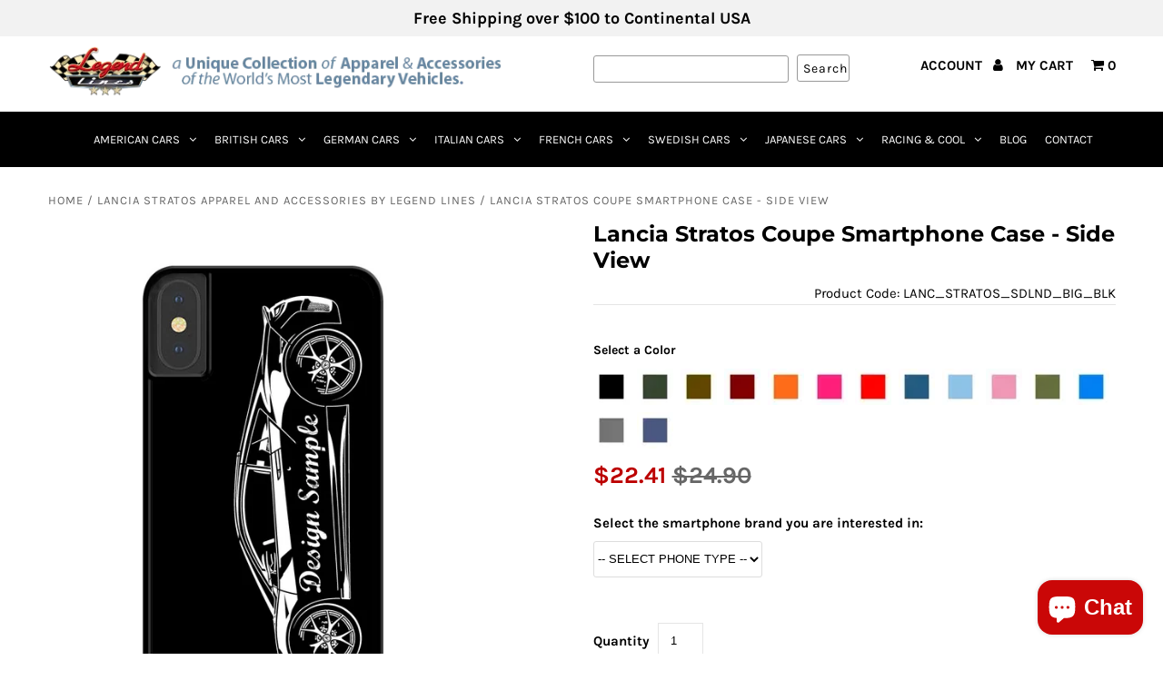

--- FILE ---
content_type: text/javascript; charset=utf-8
request_url: https://www.legendlines.com/collections/all/products/lancia-emblem-round-fridge-magnet.js
body_size: 2630
content:
{"id":7740287680663,"title":"Lancia Emblem Round Fridge Magnet","handle":"lancia-emblem-round-fridge-magnet","description":"\u003cp\u003e\u003cstrong\u003eVintage Lancia Emblem Novelty Round Fridge Magnet\u003c\/strong\u003e\u003cbr\u003e\u003c\/p\u003e\n\u003cp\u003e\u003cstrong\u003e Founded in 1906 in Turin by Fiat racing drivers Vincenzo Lancia and his friend Claudio Fogolin as Lancia \u0026amp; C. The first Lancia was produced in 1907. Lancia is famous for many automotive innovations as the first production car to feature a complete electrical system, the first 5 speed gearbox, v6 engine and more. Lancia has been very successful in motorsport over the years, and mostly in the arena of rallying. In the WRC, they remain the most statistically successful, winning constructors' titles with the Stratos in 1974, 1975 and 1976 and later with the 037 and the Delta. All this gave Lancia a total of 11 Championships over the years and enter the Legend of Sports Cars. \u003c\/strong\u003e\u003c\/p\u003e\n\u003cp style=\"text-align: justify;\"\u003ePerfect for all car enthusiasts that want to show their passion for their Lancia. This 2.25” (57 mm) round magnet will look so cool on your fridge, tool box, metal shelving, or anywhere you want, as long as it’s ferromagnetic. It is quality made of .045” Aluminum that will not fade or break and a 1\/2 inch square magnet in the back. Make room on the fridge, you deserve a special decoration spot in the middle of the other fridge magnets. Stick it to anything you'll like on your desk, car, workbench, toolbox, or man cave board. Choose between 14 different colors that contrast beautifully with the vintage Lancia emblem. For any car guy, this is the ideal gift to add style and show their passion, even in the middle of the kitchen. \u003c\/p\u003e\n\u003cp\u003e\u003cem\u003eAvailable in: \u003cstrong\u003eRed - Purple - Light Green - Orange - Yellow - Pink - Bright Blue - Light Blue - Black Velvet - Dark Orange - Dark Green - Dark Blue - Gray - White \u003c\/strong\u003e\u003c\/em\u003e\u003c\/p\u003e\n\u003cp\u003e\u003cem\u003e- Made of 0.045” (1.14 mm)  Aluminum\u003cbr\u003e- 2.25” (57.2 mm) diameter\u003cbr\u003e- Durable aluminum material\u003cbr\u003e- Water-resistant \u0026amp; easy to clean\u003cbr\u003e- 1” backer magnet for adhesion\u003cbr\u003e Made in USA\u003c\/em\u003e\u003c\/p\u003e\n\u003cp\u003e\u003cem\u003e\u003cstrong\u003e\u003cspan style=\"font-size: xx-small;\" size=\"1\"\u003e* Lancia or any other marks are registered trademarks. Our products are not approved by any of these manufacturers and trademarks. We do not imply any association with these manufacturers and references are based on historical information in the public domain.\u003c\/span\u003e\u003c\/strong\u003e\u003c\/em\u003e\u003c\/p\u003e","published_at":"2022-09-22T12:06:53-07:00","created_at":"2022-08-17T10:54:37-07:00","vendor":"Legend Lines","type":"Round Fridge Magnet","tags":["badge","brand","Car","Classic","Dad","Emblem","Fiat","Fulvia","Gift","Italian","Italy","Lancia","Men","model","Round","Sign","Stratos","Vintage"],"price":680,"price_min":680,"price_max":680,"available":true,"price_varies":false,"compare_at_price":null,"compare_at_price_min":0,"compare_at_price_max":0,"compare_at_price_varies":false,"variants":[{"id":42433690992791,"title":"Black Velvet","option1":"Black Velvet","option2":null,"option3":null,"sku":"LANCIA_EMBLEM_RD_MAG_BLK","requires_shipping":true,"taxable":true,"featured_image":{"id":36911848620183,"product_id":7740287680663,"position":3,"created_at":"2022-08-21T23:13:59-07:00","updated_at":"2022-08-21T23:14:07-07:00","alt":null,"width":912,"height":1128,"src":"https:\/\/cdn.shopify.com\/s\/files\/1\/0080\/8930\/5140\/products\/LANCIA_ROUND_MAG_BLACK.jpg?v=1661148847","variant_ids":[42433690992791]},"available":true,"name":"Lancia Emblem Round Fridge Magnet - Black Velvet","public_title":"Black Velvet","options":["Black Velvet"],"price":680,"weight":57,"compare_at_price":null,"inventory_management":"shopify","barcode":"90992791","featured_media":{"alt":null,"id":29378590539927,"position":3,"preview_image":{"aspect_ratio":0.809,"height":1128,"width":912,"src":"https:\/\/cdn.shopify.com\/s\/files\/1\/0080\/8930\/5140\/products\/LANCIA_ROUND_MAG_BLACK.jpg?v=1661148847"}},"requires_selling_plan":false,"selling_plan_allocations":[]},{"id":42433691025559,"title":"Bright Blue","option1":"Bright Blue","option2":null,"option3":null,"sku":"LANCIA_EMBLEM_RD_MAG_BRIGHTBLUE","requires_shipping":true,"taxable":true,"featured_image":{"id":36911848063127,"product_id":7740287680663,"position":4,"created_at":"2022-08-21T23:13:59-07:00","updated_at":"2022-08-21T23:14:07-07:00","alt":null,"width":912,"height":1128,"src":"https:\/\/cdn.shopify.com\/s\/files\/1\/0080\/8930\/5140\/products\/LANCIA_ROUND_MAG_BRGHTBLUE.jpg?v=1661148847","variant_ids":[42433691025559]},"available":true,"name":"Lancia Emblem Round Fridge Magnet - Bright Blue","public_title":"Bright Blue","options":["Bright Blue"],"price":680,"weight":57,"compare_at_price":null,"inventory_management":"shopify","barcode":"91025559","featured_media":{"alt":null,"id":29378590572695,"position":4,"preview_image":{"aspect_ratio":0.809,"height":1128,"width":912,"src":"https:\/\/cdn.shopify.com\/s\/files\/1\/0080\/8930\/5140\/products\/LANCIA_ROUND_MAG_BRGHTBLUE.jpg?v=1661148847"}},"requires_selling_plan":false,"selling_plan_allocations":[]},{"id":42433691058327,"title":"Dark Orange","option1":"Dark Orange","option2":null,"option3":null,"sku":"LANCIA_EMBLEM_RD_MAG_DRKORAN","requires_shipping":true,"taxable":true,"featured_image":{"id":36911848325271,"product_id":7740287680663,"position":7,"created_at":"2022-08-21T23:13:59-07:00","updated_at":"2022-08-21T23:14:07-07:00","alt":null,"width":912,"height":1128,"src":"https:\/\/cdn.shopify.com\/s\/files\/1\/0080\/8930\/5140\/products\/LANCIA_ROUND_MAG_DRKORAN.jpg?v=1661148847","variant_ids":[42433691058327]},"available":true,"name":"Lancia Emblem Round Fridge Magnet - Dark Orange","public_title":"Dark Orange","options":["Dark Orange"],"price":680,"weight":57,"compare_at_price":null,"inventory_management":"shopify","barcode":"91058327","featured_media":{"alt":null,"id":29378590670999,"position":7,"preview_image":{"aspect_ratio":0.809,"height":1128,"width":912,"src":"https:\/\/cdn.shopify.com\/s\/files\/1\/0080\/8930\/5140\/products\/LANCIA_ROUND_MAG_DRKORAN.jpg?v=1661148847"}},"requires_selling_plan":false,"selling_plan_allocations":[]},{"id":42433691091095,"title":"Gray","option1":"Gray","option2":null,"option3":null,"sku":"LANCIA_EMBLEM_RD_MAG_GRAY","requires_shipping":true,"taxable":true,"featured_image":{"id":36911848587415,"product_id":7740287680663,"position":8,"created_at":"2022-08-21T23:13:59-07:00","updated_at":"2022-08-21T23:14:06-07:00","alt":null,"width":912,"height":1128,"src":"https:\/\/cdn.shopify.com\/s\/files\/1\/0080\/8930\/5140\/products\/LANCIA_ROUND_MAG_GRAY.jpg?v=1661148846","variant_ids":[42433691091095]},"available":true,"name":"Lancia Emblem Round Fridge Magnet - Gray","public_title":"Gray","options":["Gray"],"price":680,"weight":57,"compare_at_price":null,"inventory_management":"shopify","barcode":"91091095","featured_media":{"alt":null,"id":29378590769303,"position":8,"preview_image":{"aspect_ratio":0.809,"height":1128,"width":912,"src":"https:\/\/cdn.shopify.com\/s\/files\/1\/0080\/8930\/5140\/products\/LANCIA_ROUND_MAG_GRAY.jpg?v=1661148846"}},"requires_selling_plan":false,"selling_plan_allocations":[]},{"id":42433691123863,"title":"Light Blue","option1":"Light Blue","option2":null,"option3":null,"sku":"LANCIA_EMBLEM_RD_MAG_LBLUE","requires_shipping":true,"taxable":true,"featured_image":{"id":36911848128663,"product_id":7740287680663,"position":9,"created_at":"2022-08-21T23:13:59-07:00","updated_at":"2022-08-21T23:14:06-07:00","alt":null,"width":912,"height":1128,"src":"https:\/\/cdn.shopify.com\/s\/files\/1\/0080\/8930\/5140\/products\/LANCIA_ROUND_MAG_LBLUE.jpg?v=1661148846","variant_ids":[42433691123863]},"available":true,"name":"Lancia Emblem Round Fridge Magnet - Light Blue","public_title":"Light Blue","options":["Light Blue"],"price":680,"weight":57,"compare_at_price":null,"inventory_management":"shopify","barcode":"91123863","featured_media":{"alt":null,"id":29378590802071,"position":9,"preview_image":{"aspect_ratio":0.809,"height":1128,"width":912,"src":"https:\/\/cdn.shopify.com\/s\/files\/1\/0080\/8930\/5140\/products\/LANCIA_ROUND_MAG_LBLUE.jpg?v=1661148846"}},"requires_selling_plan":false,"selling_plan_allocations":[]},{"id":42433691156631,"title":"Purple","option1":"Purple","option2":null,"option3":null,"sku":"LANCIA_EMBLEM_RD_MAG_PURP","requires_shipping":true,"taxable":true,"featured_image":{"id":36911848554647,"product_id":7740287680663,"position":13,"created_at":"2022-08-21T23:13:59-07:00","updated_at":"2022-08-21T23:14:06-07:00","alt":null,"width":912,"height":1128,"src":"https:\/\/cdn.shopify.com\/s\/files\/1\/0080\/8930\/5140\/products\/LANCIA_ROUND_MAG_PURP.jpg?v=1661148846","variant_ids":[42433691156631]},"available":true,"name":"Lancia Emblem Round Fridge Magnet - Purple","public_title":"Purple","options":["Purple"],"price":680,"weight":57,"compare_at_price":null,"inventory_management":"shopify","barcode":"91156631","featured_media":{"alt":null,"id":29378590933143,"position":13,"preview_image":{"aspect_ratio":0.809,"height":1128,"width":912,"src":"https:\/\/cdn.shopify.com\/s\/files\/1\/0080\/8930\/5140\/products\/LANCIA_ROUND_MAG_PURP.jpg?v=1661148846"}},"requires_selling_plan":false,"selling_plan_allocations":[]},{"id":42433691189399,"title":"Dark Blue","option1":"Dark Blue","option2":null,"option3":null,"sku":"LANCIA_EMBLEM_RD_MAG_DRKBLUE","requires_shipping":true,"taxable":true,"featured_image":{"id":36911848194199,"product_id":7740287680663,"position":5,"created_at":"2022-08-21T23:13:59-07:00","updated_at":"2022-08-21T23:14:07-07:00","alt":null,"width":912,"height":1128,"src":"https:\/\/cdn.shopify.com\/s\/files\/1\/0080\/8930\/5140\/products\/LANCIA_ROUND_MAG_DRKBLUE.jpg?v=1661148847","variant_ids":[42433691189399]},"available":true,"name":"Lancia Emblem Round Fridge Magnet - Dark Blue","public_title":"Dark Blue","options":["Dark Blue"],"price":680,"weight":57,"compare_at_price":null,"inventory_management":"shopify","barcode":"91189399","featured_media":{"alt":null,"id":29378590605463,"position":5,"preview_image":{"aspect_ratio":0.809,"height":1128,"width":912,"src":"https:\/\/cdn.shopify.com\/s\/files\/1\/0080\/8930\/5140\/products\/LANCIA_ROUND_MAG_DRKBLUE.jpg?v=1661148847"}},"requires_selling_plan":false,"selling_plan_allocations":[]},{"id":42433691222167,"title":"Yellow","option1":"Yellow","option2":null,"option3":null,"sku":"LANCIA_EMBLEM_RD_MAG_YELLOW","requires_shipping":true,"taxable":true,"featured_image":{"id":36911848849559,"product_id":7740287680663,"position":16,"created_at":"2022-08-21T23:14:00-07:00","updated_at":"2022-08-21T23:14:05-07:00","alt":null,"width":912,"height":1128,"src":"https:\/\/cdn.shopify.com\/s\/files\/1\/0080\/8930\/5140\/products\/LANCIA_ROUND_MAG_YELLOW.jpg?v=1661148845","variant_ids":[42433691222167]},"available":true,"name":"Lancia Emblem Round Fridge Magnet - Yellow","public_title":"Yellow","options":["Yellow"],"price":680,"weight":57,"compare_at_price":null,"inventory_management":"shopify","barcode":"91222167","featured_media":{"alt":null,"id":29378591064215,"position":16,"preview_image":{"aspect_ratio":0.809,"height":1128,"width":912,"src":"https:\/\/cdn.shopify.com\/s\/files\/1\/0080\/8930\/5140\/products\/LANCIA_ROUND_MAG_YELLOW.jpg?v=1661148845"}},"requires_selling_plan":false,"selling_plan_allocations":[]},{"id":42433691254935,"title":"Light Green","option1":"Light Green","option2":null,"option3":null,"sku":"LANCIA_EMBLEM_RD_MAG_LGREEN","requires_shipping":true,"taxable":true,"featured_image":{"id":36911848489111,"product_id":7740287680663,"position":10,"created_at":"2022-08-21T23:13:59-07:00","updated_at":"2022-08-21T23:14:06-07:00","alt":null,"width":912,"height":1128,"src":"https:\/\/cdn.shopify.com\/s\/files\/1\/0080\/8930\/5140\/products\/LANCIA_ROUND_MAG_LGREEN.jpg?v=1661148846","variant_ids":[42433691254935]},"available":true,"name":"Lancia Emblem Round Fridge Magnet - Light Green","public_title":"Light Green","options":["Light Green"],"price":680,"weight":57,"compare_at_price":null,"inventory_management":"shopify","barcode":"91254935","featured_media":{"alt":null,"id":29378590834839,"position":10,"preview_image":{"aspect_ratio":0.809,"height":1128,"width":912,"src":"https:\/\/cdn.shopify.com\/s\/files\/1\/0080\/8930\/5140\/products\/LANCIA_ROUND_MAG_LGREEN.jpg?v=1661148846"}},"requires_selling_plan":false,"selling_plan_allocations":[]},{"id":42433691287703,"title":"Pink","option1":"Pink","option2":null,"option3":null,"sku":"LANCIA_EMBLEM_RD_MAG_PINK","requires_shipping":true,"taxable":true,"featured_image":{"id":36911849013399,"product_id":7740287680663,"position":12,"created_at":"2022-08-21T23:13:59-07:00","updated_at":"2022-08-21T23:14:07-07:00","alt":null,"width":912,"height":1128,"src":"https:\/\/cdn.shopify.com\/s\/files\/1\/0080\/8930\/5140\/products\/LANCIA_ROUND_MAG_PINK.jpg?v=1661148847","variant_ids":[42433691287703]},"available":true,"name":"Lancia Emblem Round Fridge Magnet - Pink","public_title":"Pink","options":["Pink"],"price":680,"weight":57,"compare_at_price":null,"inventory_management":"shopify","barcode":"91287703","featured_media":{"alt":null,"id":29378590900375,"position":12,"preview_image":{"aspect_ratio":0.809,"height":1128,"width":912,"src":"https:\/\/cdn.shopify.com\/s\/files\/1\/0080\/8930\/5140\/products\/LANCIA_ROUND_MAG_PINK.jpg?v=1661148847"}},"requires_selling_plan":false,"selling_plan_allocations":[]},{"id":42433691320471,"title":"Dark Green","option1":"Dark Green","option2":null,"option3":null,"sku":"LANCIA_EMBLEM_RD_MAG_DRKGREEN","requires_shipping":true,"taxable":true,"featured_image":{"id":36911848915095,"product_id":7740287680663,"position":6,"created_at":"2022-08-21T23:13:59-07:00","updated_at":"2022-08-21T23:14:07-07:00","alt":null,"width":912,"height":1128,"src":"https:\/\/cdn.shopify.com\/s\/files\/1\/0080\/8930\/5140\/products\/LANCIA_ROUND_MAG_DRKGREEN.jpg?v=1661148847","variant_ids":[42433691320471]},"available":true,"name":"Lancia Emblem Round Fridge Magnet - Dark Green","public_title":"Dark Green","options":["Dark Green"],"price":680,"weight":57,"compare_at_price":null,"inventory_management":"shopify","barcode":"91320471","featured_media":{"alt":null,"id":29378590638231,"position":6,"preview_image":{"aspect_ratio":0.809,"height":1128,"width":912,"src":"https:\/\/cdn.shopify.com\/s\/files\/1\/0080\/8930\/5140\/products\/LANCIA_ROUND_MAG_DRKGREEN.jpg?v=1661148847"}},"requires_selling_plan":false,"selling_plan_allocations":[]},{"id":42433691353239,"title":"Red","option1":"Red","option2":null,"option3":null,"sku":"LANCIA_EMBLEM_RD_MAG_RED","requires_shipping":true,"taxable":true,"featured_image":{"id":36911848784023,"product_id":7740287680663,"position":14,"created_at":"2022-08-21T23:13:59-07:00","updated_at":"2022-08-21T23:14:06-07:00","alt":null,"width":912,"height":1128,"src":"https:\/\/cdn.shopify.com\/s\/files\/1\/0080\/8930\/5140\/products\/LANCIA_ROUND_MAG_RED.jpg?v=1661148846","variant_ids":[42433691353239]},"available":true,"name":"Lancia Emblem Round Fridge Magnet - Red","public_title":"Red","options":["Red"],"price":680,"weight":57,"compare_at_price":null,"inventory_management":"shopify","barcode":"91353239","featured_media":{"alt":null,"id":29378590965911,"position":14,"preview_image":{"aspect_ratio":0.809,"height":1128,"width":912,"src":"https:\/\/cdn.shopify.com\/s\/files\/1\/0080\/8930\/5140\/products\/LANCIA_ROUND_MAG_RED.jpg?v=1661148846"}},"requires_selling_plan":false,"selling_plan_allocations":[]},{"id":42433691386007,"title":"Orange","option1":"Orange","option2":null,"option3":null,"sku":"LANCIA_EMBLEM_RD_MAG_ORANGE","requires_shipping":true,"taxable":true,"featured_image":{"id":36911848685719,"product_id":7740287680663,"position":11,"created_at":"2022-08-21T23:13:59-07:00","updated_at":"2022-08-21T23:14:06-07:00","alt":null,"width":912,"height":1128,"src":"https:\/\/cdn.shopify.com\/s\/files\/1\/0080\/8930\/5140\/products\/LANCIA_ROUND_MAG_ORANGE.jpg?v=1661148846","variant_ids":[42433691386007]},"available":true,"name":"Lancia Emblem Round Fridge Magnet - Orange","public_title":"Orange","options":["Orange"],"price":680,"weight":57,"compare_at_price":null,"inventory_management":"shopify","barcode":"91386007","featured_media":{"alt":null,"id":29378590867607,"position":11,"preview_image":{"aspect_ratio":0.809,"height":1128,"width":912,"src":"https:\/\/cdn.shopify.com\/s\/files\/1\/0080\/8930\/5140\/products\/LANCIA_ROUND_MAG_ORANGE.jpg?v=1661148846"}},"requires_selling_plan":false,"selling_plan_allocations":[]},{"id":42433691418775,"title":"White","option1":"White","option2":null,"option3":null,"sku":"LANCIA_EMBLEM_RD_MAG_WHITE","requires_shipping":true,"taxable":true,"featured_image":{"id":36911848358039,"product_id":7740287680663,"position":15,"created_at":"2022-08-21T23:13:59-07:00","updated_at":"2022-08-21T23:14:02-07:00","alt":null,"width":912,"height":1128,"src":"https:\/\/cdn.shopify.com\/s\/files\/1\/0080\/8930\/5140\/products\/LANCIA_ROUND_MAG_WHITE.jpg?v=1661148842","variant_ids":[42433691418775]},"available":true,"name":"Lancia Emblem Round Fridge Magnet - White","public_title":"White","options":["White"],"price":680,"weight":57,"compare_at_price":null,"inventory_management":"shopify","barcode":"91418775","featured_media":{"alt":null,"id":29378591031447,"position":15,"preview_image":{"aspect_ratio":0.809,"height":1128,"width":912,"src":"https:\/\/cdn.shopify.com\/s\/files\/1\/0080\/8930\/5140\/products\/LANCIA_ROUND_MAG_WHITE.jpg?v=1661148842"}},"requires_selling_plan":false,"selling_plan_allocations":[]}],"images":["\/\/cdn.shopify.com\/s\/files\/1\/0080\/8930\/5140\/products\/LANCIA_ROUND_MAG_FLAT.jpg?v=1661148847","\/\/cdn.shopify.com\/s\/files\/1\/0080\/8930\/5140\/products\/LANCIA_ROUND_MAG_SWATCH.jpg?v=1661148847","\/\/cdn.shopify.com\/s\/files\/1\/0080\/8930\/5140\/products\/LANCIA_ROUND_MAG_BLACK.jpg?v=1661148847","\/\/cdn.shopify.com\/s\/files\/1\/0080\/8930\/5140\/products\/LANCIA_ROUND_MAG_BRGHTBLUE.jpg?v=1661148847","\/\/cdn.shopify.com\/s\/files\/1\/0080\/8930\/5140\/products\/LANCIA_ROUND_MAG_DRKBLUE.jpg?v=1661148847","\/\/cdn.shopify.com\/s\/files\/1\/0080\/8930\/5140\/products\/LANCIA_ROUND_MAG_DRKGREEN.jpg?v=1661148847","\/\/cdn.shopify.com\/s\/files\/1\/0080\/8930\/5140\/products\/LANCIA_ROUND_MAG_DRKORAN.jpg?v=1661148847","\/\/cdn.shopify.com\/s\/files\/1\/0080\/8930\/5140\/products\/LANCIA_ROUND_MAG_GRAY.jpg?v=1661148846","\/\/cdn.shopify.com\/s\/files\/1\/0080\/8930\/5140\/products\/LANCIA_ROUND_MAG_LBLUE.jpg?v=1661148846","\/\/cdn.shopify.com\/s\/files\/1\/0080\/8930\/5140\/products\/LANCIA_ROUND_MAG_LGREEN.jpg?v=1661148846","\/\/cdn.shopify.com\/s\/files\/1\/0080\/8930\/5140\/products\/LANCIA_ROUND_MAG_ORANGE.jpg?v=1661148846","\/\/cdn.shopify.com\/s\/files\/1\/0080\/8930\/5140\/products\/LANCIA_ROUND_MAG_PINK.jpg?v=1661148847","\/\/cdn.shopify.com\/s\/files\/1\/0080\/8930\/5140\/products\/LANCIA_ROUND_MAG_PURP.jpg?v=1661148846","\/\/cdn.shopify.com\/s\/files\/1\/0080\/8930\/5140\/products\/LANCIA_ROUND_MAG_RED.jpg?v=1661148846","\/\/cdn.shopify.com\/s\/files\/1\/0080\/8930\/5140\/products\/LANCIA_ROUND_MAG_WHITE.jpg?v=1661148842","\/\/cdn.shopify.com\/s\/files\/1\/0080\/8930\/5140\/products\/LANCIA_ROUND_MAG_YELLOW.jpg?v=1661148845"],"featured_image":"\/\/cdn.shopify.com\/s\/files\/1\/0080\/8930\/5140\/products\/LANCIA_ROUND_MAG_FLAT.jpg?v=1661148847","options":[{"name":"Color","position":1,"values":["Black Velvet","Bright Blue","Dark Orange","Gray","Light Blue","Purple","Dark Blue","Yellow","Light Green","Pink","Dark Green","Red","Orange","White"]}],"url":"\/products\/lancia-emblem-round-fridge-magnet","media":[{"alt":null,"id":29378590703767,"position":1,"preview_image":{"aspect_ratio":0.809,"height":1128,"width":912,"src":"https:\/\/cdn.shopify.com\/s\/files\/1\/0080\/8930\/5140\/products\/LANCIA_ROUND_MAG_FLAT.jpg?v=1661148847"},"aspect_ratio":0.809,"height":1128,"media_type":"image","src":"https:\/\/cdn.shopify.com\/s\/files\/1\/0080\/8930\/5140\/products\/LANCIA_ROUND_MAG_FLAT.jpg?v=1661148847","width":912},{"alt":null,"id":29378590998679,"position":2,"preview_image":{"aspect_ratio":0.807,"height":1130,"width":912,"src":"https:\/\/cdn.shopify.com\/s\/files\/1\/0080\/8930\/5140\/products\/LANCIA_ROUND_MAG_SWATCH.jpg?v=1661148847"},"aspect_ratio":0.807,"height":1130,"media_type":"image","src":"https:\/\/cdn.shopify.com\/s\/files\/1\/0080\/8930\/5140\/products\/LANCIA_ROUND_MAG_SWATCH.jpg?v=1661148847","width":912},{"alt":null,"id":29378590539927,"position":3,"preview_image":{"aspect_ratio":0.809,"height":1128,"width":912,"src":"https:\/\/cdn.shopify.com\/s\/files\/1\/0080\/8930\/5140\/products\/LANCIA_ROUND_MAG_BLACK.jpg?v=1661148847"},"aspect_ratio":0.809,"height":1128,"media_type":"image","src":"https:\/\/cdn.shopify.com\/s\/files\/1\/0080\/8930\/5140\/products\/LANCIA_ROUND_MAG_BLACK.jpg?v=1661148847","width":912},{"alt":null,"id":29378590572695,"position":4,"preview_image":{"aspect_ratio":0.809,"height":1128,"width":912,"src":"https:\/\/cdn.shopify.com\/s\/files\/1\/0080\/8930\/5140\/products\/LANCIA_ROUND_MAG_BRGHTBLUE.jpg?v=1661148847"},"aspect_ratio":0.809,"height":1128,"media_type":"image","src":"https:\/\/cdn.shopify.com\/s\/files\/1\/0080\/8930\/5140\/products\/LANCIA_ROUND_MAG_BRGHTBLUE.jpg?v=1661148847","width":912},{"alt":null,"id":29378590605463,"position":5,"preview_image":{"aspect_ratio":0.809,"height":1128,"width":912,"src":"https:\/\/cdn.shopify.com\/s\/files\/1\/0080\/8930\/5140\/products\/LANCIA_ROUND_MAG_DRKBLUE.jpg?v=1661148847"},"aspect_ratio":0.809,"height":1128,"media_type":"image","src":"https:\/\/cdn.shopify.com\/s\/files\/1\/0080\/8930\/5140\/products\/LANCIA_ROUND_MAG_DRKBLUE.jpg?v=1661148847","width":912},{"alt":null,"id":29378590638231,"position":6,"preview_image":{"aspect_ratio":0.809,"height":1128,"width":912,"src":"https:\/\/cdn.shopify.com\/s\/files\/1\/0080\/8930\/5140\/products\/LANCIA_ROUND_MAG_DRKGREEN.jpg?v=1661148847"},"aspect_ratio":0.809,"height":1128,"media_type":"image","src":"https:\/\/cdn.shopify.com\/s\/files\/1\/0080\/8930\/5140\/products\/LANCIA_ROUND_MAG_DRKGREEN.jpg?v=1661148847","width":912},{"alt":null,"id":29378590670999,"position":7,"preview_image":{"aspect_ratio":0.809,"height":1128,"width":912,"src":"https:\/\/cdn.shopify.com\/s\/files\/1\/0080\/8930\/5140\/products\/LANCIA_ROUND_MAG_DRKORAN.jpg?v=1661148847"},"aspect_ratio":0.809,"height":1128,"media_type":"image","src":"https:\/\/cdn.shopify.com\/s\/files\/1\/0080\/8930\/5140\/products\/LANCIA_ROUND_MAG_DRKORAN.jpg?v=1661148847","width":912},{"alt":null,"id":29378590769303,"position":8,"preview_image":{"aspect_ratio":0.809,"height":1128,"width":912,"src":"https:\/\/cdn.shopify.com\/s\/files\/1\/0080\/8930\/5140\/products\/LANCIA_ROUND_MAG_GRAY.jpg?v=1661148846"},"aspect_ratio":0.809,"height":1128,"media_type":"image","src":"https:\/\/cdn.shopify.com\/s\/files\/1\/0080\/8930\/5140\/products\/LANCIA_ROUND_MAG_GRAY.jpg?v=1661148846","width":912},{"alt":null,"id":29378590802071,"position":9,"preview_image":{"aspect_ratio":0.809,"height":1128,"width":912,"src":"https:\/\/cdn.shopify.com\/s\/files\/1\/0080\/8930\/5140\/products\/LANCIA_ROUND_MAG_LBLUE.jpg?v=1661148846"},"aspect_ratio":0.809,"height":1128,"media_type":"image","src":"https:\/\/cdn.shopify.com\/s\/files\/1\/0080\/8930\/5140\/products\/LANCIA_ROUND_MAG_LBLUE.jpg?v=1661148846","width":912},{"alt":null,"id":29378590834839,"position":10,"preview_image":{"aspect_ratio":0.809,"height":1128,"width":912,"src":"https:\/\/cdn.shopify.com\/s\/files\/1\/0080\/8930\/5140\/products\/LANCIA_ROUND_MAG_LGREEN.jpg?v=1661148846"},"aspect_ratio":0.809,"height":1128,"media_type":"image","src":"https:\/\/cdn.shopify.com\/s\/files\/1\/0080\/8930\/5140\/products\/LANCIA_ROUND_MAG_LGREEN.jpg?v=1661148846","width":912},{"alt":null,"id":29378590867607,"position":11,"preview_image":{"aspect_ratio":0.809,"height":1128,"width":912,"src":"https:\/\/cdn.shopify.com\/s\/files\/1\/0080\/8930\/5140\/products\/LANCIA_ROUND_MAG_ORANGE.jpg?v=1661148846"},"aspect_ratio":0.809,"height":1128,"media_type":"image","src":"https:\/\/cdn.shopify.com\/s\/files\/1\/0080\/8930\/5140\/products\/LANCIA_ROUND_MAG_ORANGE.jpg?v=1661148846","width":912},{"alt":null,"id":29378590900375,"position":12,"preview_image":{"aspect_ratio":0.809,"height":1128,"width":912,"src":"https:\/\/cdn.shopify.com\/s\/files\/1\/0080\/8930\/5140\/products\/LANCIA_ROUND_MAG_PINK.jpg?v=1661148847"},"aspect_ratio":0.809,"height":1128,"media_type":"image","src":"https:\/\/cdn.shopify.com\/s\/files\/1\/0080\/8930\/5140\/products\/LANCIA_ROUND_MAG_PINK.jpg?v=1661148847","width":912},{"alt":null,"id":29378590933143,"position":13,"preview_image":{"aspect_ratio":0.809,"height":1128,"width":912,"src":"https:\/\/cdn.shopify.com\/s\/files\/1\/0080\/8930\/5140\/products\/LANCIA_ROUND_MAG_PURP.jpg?v=1661148846"},"aspect_ratio":0.809,"height":1128,"media_type":"image","src":"https:\/\/cdn.shopify.com\/s\/files\/1\/0080\/8930\/5140\/products\/LANCIA_ROUND_MAG_PURP.jpg?v=1661148846","width":912},{"alt":null,"id":29378590965911,"position":14,"preview_image":{"aspect_ratio":0.809,"height":1128,"width":912,"src":"https:\/\/cdn.shopify.com\/s\/files\/1\/0080\/8930\/5140\/products\/LANCIA_ROUND_MAG_RED.jpg?v=1661148846"},"aspect_ratio":0.809,"height":1128,"media_type":"image","src":"https:\/\/cdn.shopify.com\/s\/files\/1\/0080\/8930\/5140\/products\/LANCIA_ROUND_MAG_RED.jpg?v=1661148846","width":912},{"alt":null,"id":29378591031447,"position":15,"preview_image":{"aspect_ratio":0.809,"height":1128,"width":912,"src":"https:\/\/cdn.shopify.com\/s\/files\/1\/0080\/8930\/5140\/products\/LANCIA_ROUND_MAG_WHITE.jpg?v=1661148842"},"aspect_ratio":0.809,"height":1128,"media_type":"image","src":"https:\/\/cdn.shopify.com\/s\/files\/1\/0080\/8930\/5140\/products\/LANCIA_ROUND_MAG_WHITE.jpg?v=1661148842","width":912},{"alt":null,"id":29378591064215,"position":16,"preview_image":{"aspect_ratio":0.809,"height":1128,"width":912,"src":"https:\/\/cdn.shopify.com\/s\/files\/1\/0080\/8930\/5140\/products\/LANCIA_ROUND_MAG_YELLOW.jpg?v=1661148845"},"aspect_ratio":0.809,"height":1128,"media_type":"image","src":"https:\/\/cdn.shopify.com\/s\/files\/1\/0080\/8930\/5140\/products\/LANCIA_ROUND_MAG_YELLOW.jpg?v=1661148845","width":912}],"requires_selling_plan":false,"selling_plan_groups":[]}

--- FILE ---
content_type: text/javascript; charset=utf-8
request_url: https://www.legendlines.com/collections/all/products/italian-flag-novelty-license-plate.js
body_size: 1907
content:
{"id":3739471839284,"title":"Italian Flag Novelty License Plate","handle":"italian-flag-novelty-license-plate","description":"\u003cp\u003e\u003cstrong\u003eItalian Flag Novelty License Plate\u003c\/strong\u003e\u003c\/p\u003e\n\u003cp\u003e\u003cstrong\u003eAdd style, show your pride, and enhance the appearance of your vehicle with your favorite country's flag. Choose between 4 different designs to express your style and to customize your vehicle to the fullest. This great looking Italian Flag Novelty License Plate can alsod be use to decorate the walls in your garage, office, workshop, man cave, or any other room and space.\u003c\/strong\u003e\u003c\/p\u003e\n\u003cp style=\"text-align: justify;\"\u003ePerfect for all car enthusiasts who want to enhance the front look of their Alfa Romeo, De Tomaso, Fiat, Lancia, Ferrari, Maserati, Iso, Bertone, Lamborghini, Ghia, Pininfarina, or any other Italian automobile with this Italian Flag Novelty License Plate.\u003c\/p\u003e\n\u003cp\u003e\u003cspan style=\"display: inline !important; float: none; background-color: #ffffff; color: #000000; font-family: 'Helvetica Neue',Helvetica,Arial,sans-serif; font-size: 15px; font-style: italic; font-variant: normal; font-weight: 400; letter-spacing: normal; orphans: 2; text-align: left; text-decoration: none; text-indent: 0px; text-transform: none; -webkit-text-stroke-width: 0px; white-space: normal; word-spacing: 0px;\"\u003eAvailable in 4 styles: \u003c\/span\u003e\u003cstrong style=\"color: #000000; font-family: ' helvetica neue',helvetica,arial,sans-serif; font-size: 15px; font-style: italic; font-variant: normal; font-weight: bold; letter-spacing: normal; orphans: 2; text-align: left; text-decoration: none; text-indent: 0px; text-transform: none; -webkit-text-stroke-width: 0px; white-space: normal; word-spacing: 0px;\"\u003eClassic, Grunge, Modern and Ripped\u003c\/strong\u003e\u003c\/p\u003e\n\u003cp\u003e\u003cem\u003eMade of .032 Aluminum\u003cbr\u003e6\" x 12\" (153 x 306 mm) standard automotive license plate size\u003cbr\u003e4 holes for easy mounting\u003cbr\u003eWater-resistant\u003cbr\u003eUV protected for outdoor use and durability\u003cbr\u003eMade in USA\u003c\/em\u003e\u003c\/p\u003e","published_at":"2019-07-03T14:42:51-07:00","created_at":"2019-07-03T14:42:51-07:00","vendor":"Legend Lines","type":"License Plates","tags":["124 Sport Spider","500","850","Alfa Romeo","Car","Classic","Dad","De Tomaso","Fiat","Flag","Gift","Giulietta Spider","Guilia Coupe","Italian","Lancia","License Plate","Mangusta","Men","Montreal","Pantera","Race","Spider Veloce","Vintage","X 1\/9"],"price":1890,"price_min":1890,"price_max":1890,"available":true,"price_varies":false,"compare_at_price":null,"compare_at_price_min":0,"compare_at_price_max":0,"compare_at_price_varies":false,"variants":[{"id":28898072756276,"title":"Classic","option1":"Classic","option2":null,"option3":null,"sku":"LIC_PLT_FLAG_IT_CLASSIC","requires_shipping":true,"taxable":true,"featured_image":{"id":11571021316148,"product_id":3739471839284,"position":3,"created_at":"2019-09-25T17:58:13-07:00","updated_at":"2019-09-25T17:58:13-07:00","alt":null,"width":1000,"height":580,"src":"https:\/\/cdn.shopify.com\/s\/files\/1\/0080\/8930\/5140\/products\/IT_FLAG_LP_CLASSIC.jpg?v=1569459493","variant_ids":[28898072756276]},"available":true,"name":"Italian Flag Novelty License Plate - Classic","public_title":"Classic","options":["Classic"],"price":1890,"weight":170,"compare_at_price":null,"inventory_management":"shopify","barcode":"72756276","featured_media":{"alt":null,"id":2116507435060,"position":3,"preview_image":{"aspect_ratio":1.724,"height":580,"width":1000,"src":"https:\/\/cdn.shopify.com\/s\/files\/1\/0080\/8930\/5140\/products\/IT_FLAG_LP_CLASSIC.jpg?v=1569459493"}},"requires_selling_plan":false,"selling_plan_allocations":[]},{"id":28898072821812,"title":"Grunge","option1":"Grunge","option2":null,"option3":null,"sku":"LIC_PLT_FLAG_IT_GRUNGE","requires_shipping":true,"taxable":true,"featured_image":{"id":11571021447220,"product_id":3739471839284,"position":5,"created_at":"2019-09-25T17:58:13-07:00","updated_at":"2019-09-25T17:58:13-07:00","alt":null,"width":1000,"height":580,"src":"https:\/\/cdn.shopify.com\/s\/files\/1\/0080\/8930\/5140\/products\/IT_FLAG_LP_GRUNGE.jpg?v=1569459493","variant_ids":[28898072821812]},"available":true,"name":"Italian Flag Novelty License Plate - Grunge","public_title":"Grunge","options":["Grunge"],"price":1890,"weight":170,"compare_at_price":null,"inventory_management":"shopify","barcode":"72821812","featured_media":{"alt":null,"id":2116507500596,"position":5,"preview_image":{"aspect_ratio":1.724,"height":580,"width":1000,"src":"https:\/\/cdn.shopify.com\/s\/files\/1\/0080\/8930\/5140\/products\/IT_FLAG_LP_GRUNGE.jpg?v=1569459493"}},"requires_selling_plan":false,"selling_plan_allocations":[]},{"id":28898072789044,"title":"Modern","option1":"Modern","option2":null,"option3":null,"sku":"LIC_PLT_FLAG_IT_MODERN","requires_shipping":true,"taxable":true,"featured_image":{"id":11571021381684,"product_id":3739471839284,"position":4,"created_at":"2019-09-25T17:58:13-07:00","updated_at":"2019-09-25T17:58:13-07:00","alt":null,"width":1000,"height":580,"src":"https:\/\/cdn.shopify.com\/s\/files\/1\/0080\/8930\/5140\/products\/IT_FLAG_LP_MODERN.jpg?v=1569459493","variant_ids":[28898072789044]},"available":true,"name":"Italian Flag Novelty License Plate - Modern","public_title":"Modern","options":["Modern"],"price":1890,"weight":170,"compare_at_price":null,"inventory_management":"shopify","barcode":"72789044","featured_media":{"alt":null,"id":2116507467828,"position":4,"preview_image":{"aspect_ratio":1.724,"height":580,"width":1000,"src":"https:\/\/cdn.shopify.com\/s\/files\/1\/0080\/8930\/5140\/products\/IT_FLAG_LP_MODERN.jpg?v=1569459493"}},"requires_selling_plan":false,"selling_plan_allocations":[]},{"id":28898072854580,"title":"Ripped","option1":"Ripped","option2":null,"option3":null,"sku":"LIC_PLT_FLAG_IT_RIPPED","requires_shipping":true,"taxable":true,"featured_image":{"id":11571021512756,"product_id":3739471839284,"position":6,"created_at":"2019-09-25T17:58:13-07:00","updated_at":"2019-09-25T17:58:13-07:00","alt":null,"width":1000,"height":580,"src":"https:\/\/cdn.shopify.com\/s\/files\/1\/0080\/8930\/5140\/products\/IT_FLAG_LP_RIPPED.jpg?v=1569459493","variant_ids":[28898072854580]},"available":true,"name":"Italian Flag Novelty License Plate - Ripped","public_title":"Ripped","options":["Ripped"],"price":1890,"weight":170,"compare_at_price":null,"inventory_management":"shopify","barcode":"72854580","featured_media":{"alt":null,"id":2116507533364,"position":6,"preview_image":{"aspect_ratio":1.724,"height":580,"width":1000,"src":"https:\/\/cdn.shopify.com\/s\/files\/1\/0080\/8930\/5140\/products\/IT_FLAG_LP_RIPPED.jpg?v=1569459493"}},"requires_selling_plan":false,"selling_plan_allocations":[]}],"images":["\/\/cdn.shopify.com\/s\/files\/1\/0080\/8930\/5140\/products\/IT_FLAG_LP_CLASSIC_FLAT_7e15f544-75da-492e-86c4-5186cab88bd5.jpg?v=1601053499","\/\/cdn.shopify.com\/s\/files\/1\/0080\/8930\/5140\/products\/IT_FLAG_LP_SWATCH.jpg?v=1569459493","\/\/cdn.shopify.com\/s\/files\/1\/0080\/8930\/5140\/products\/IT_FLAG_LP_CLASSIC.jpg?v=1569459493","\/\/cdn.shopify.com\/s\/files\/1\/0080\/8930\/5140\/products\/IT_FLAG_LP_MODERN.jpg?v=1569459493","\/\/cdn.shopify.com\/s\/files\/1\/0080\/8930\/5140\/products\/IT_FLAG_LP_GRUNGE.jpg?v=1569459493","\/\/cdn.shopify.com\/s\/files\/1\/0080\/8930\/5140\/products\/IT_FLAG_LP_RIPPED.jpg?v=1569459493"],"featured_image":"\/\/cdn.shopify.com\/s\/files\/1\/0080\/8930\/5140\/products\/IT_FLAG_LP_CLASSIC_FLAT_7e15f544-75da-492e-86c4-5186cab88bd5.jpg?v=1601053499","options":[{"name":"Style","position":1,"values":["Classic","Grunge","Modern","Ripped"]}],"url":"\/products\/italian-flag-novelty-license-plate","media":[{"alt":null,"id":12075170201751,"position":1,"preview_image":{"aspect_ratio":0.808,"height":1058,"width":855,"src":"https:\/\/cdn.shopify.com\/s\/files\/1\/0080\/8930\/5140\/products\/IT_FLAG_LP_CLASSIC_FLAT_7e15f544-75da-492e-86c4-5186cab88bd5.jpg?v=1601053499"},"aspect_ratio":0.808,"height":1058,"media_type":"image","src":"https:\/\/cdn.shopify.com\/s\/files\/1\/0080\/8930\/5140\/products\/IT_FLAG_LP_CLASSIC_FLAT_7e15f544-75da-492e-86c4-5186cab88bd5.jpg?v=1601053499","width":855},{"alt":" Italian Flag Novelty License Plate","id":2116507369524,"position":2,"preview_image":{"aspect_ratio":0.943,"height":1060,"width":1000,"src":"https:\/\/cdn.shopify.com\/s\/files\/1\/0080\/8930\/5140\/products\/IT_FLAG_LP_SWATCH.jpg?v=1569459493"},"aspect_ratio":0.943,"height":1060,"media_type":"image","src":"https:\/\/cdn.shopify.com\/s\/files\/1\/0080\/8930\/5140\/products\/IT_FLAG_LP_SWATCH.jpg?v=1569459493","width":1000},{"alt":null,"id":2116507435060,"position":3,"preview_image":{"aspect_ratio":1.724,"height":580,"width":1000,"src":"https:\/\/cdn.shopify.com\/s\/files\/1\/0080\/8930\/5140\/products\/IT_FLAG_LP_CLASSIC.jpg?v=1569459493"},"aspect_ratio":1.724,"height":580,"media_type":"image","src":"https:\/\/cdn.shopify.com\/s\/files\/1\/0080\/8930\/5140\/products\/IT_FLAG_LP_CLASSIC.jpg?v=1569459493","width":1000},{"alt":null,"id":2116507467828,"position":4,"preview_image":{"aspect_ratio":1.724,"height":580,"width":1000,"src":"https:\/\/cdn.shopify.com\/s\/files\/1\/0080\/8930\/5140\/products\/IT_FLAG_LP_MODERN.jpg?v=1569459493"},"aspect_ratio":1.724,"height":580,"media_type":"image","src":"https:\/\/cdn.shopify.com\/s\/files\/1\/0080\/8930\/5140\/products\/IT_FLAG_LP_MODERN.jpg?v=1569459493","width":1000},{"alt":null,"id":2116507500596,"position":5,"preview_image":{"aspect_ratio":1.724,"height":580,"width":1000,"src":"https:\/\/cdn.shopify.com\/s\/files\/1\/0080\/8930\/5140\/products\/IT_FLAG_LP_GRUNGE.jpg?v=1569459493"},"aspect_ratio":1.724,"height":580,"media_type":"image","src":"https:\/\/cdn.shopify.com\/s\/files\/1\/0080\/8930\/5140\/products\/IT_FLAG_LP_GRUNGE.jpg?v=1569459493","width":1000},{"alt":null,"id":2116507533364,"position":6,"preview_image":{"aspect_ratio":1.724,"height":580,"width":1000,"src":"https:\/\/cdn.shopify.com\/s\/files\/1\/0080\/8930\/5140\/products\/IT_FLAG_LP_RIPPED.jpg?v=1569459493"},"aspect_ratio":1.724,"height":580,"media_type":"image","src":"https:\/\/cdn.shopify.com\/s\/files\/1\/0080\/8930\/5140\/products\/IT_FLAG_LP_RIPPED.jpg?v=1569459493","width":1000}],"requires_selling_plan":false,"selling_plan_groups":[]}

--- FILE ---
content_type: text/javascript; charset=utf-8
request_url: https://www.legendlines.com/collections/all/products/lancia-emblem-round-aluminum-sign.js
body_size: 2499
content:
{"id":6062570569879,"title":"Lancia Emblem Round Aluminum Sign","handle":"lancia-emblem-round-aluminum-sign","description":"\u003cp\u003e\u003cstrong\u003eVintage Lancia Emblem Novelty Round Sign\u003c\/strong\u003e\u003cbr\u003e\u003c\/p\u003e\n\u003cp\u003e\u003cstrong\u003e Founded in 1906 in Turin by Fiat racing drivers Vincenzo Lancia and his friend Claudio Fogolin as Lancia \u0026amp; C. The first Lancia was produced in 1907. Lancia is famous for many automotive innovations as the first production car to feature a complete electrical system, the first 5 speed gearbox, v6 engine and more. Lancia has been very successful in motorsport over the years, and mostly in the arena of rallying. In the WRC, they remain the most statistically successful, winning constructors' titles with the Stratos in 1974, 1975 and 1976 and later with the 037 and the Delta. All this gave Lancia a total of 11 Championships over the years and enter the Legend of Sports Cars. \u003c\/strong\u003e\u003c\/p\u003e\n\u003cp style=\"text-align: justify;\"\u003ePerfect for all car enthusiasts that want to show their passion for their Lancia, this Novelty Round Sign looks great on a wall at home, garage, office, workshop, Man cave, private roadways or anywhere you feel you deserve a special decoration spot. Choose between 14 different colors that contrast beautifully with the vintage Lancia emblem. For any car guy, this is the ideal gift to add style and show their pride.\u003c\/p\u003e\n\u003cp\u003e\u003cem\u003eAvailable in: \u003cstrong\u003eRed - Purple - Light Green - Orange - Yellow - Pink - Bright Blue - Light Blue - Black Velvet - Dark Orange - Dark Green - Dark Blue - Gray - White \u003c\/strong\u003e\u003c\/em\u003e\u003c\/p\u003e\n\u003cp\u003e\u003cem\u003eMade of .042 Aluminum\u003cbr\u003e11 3\/4\" (30 cm) diameter\u003cbr\u003e 1 hole for easy mounting\u003cbr\u003e Water-resistant\u003cbr\u003e UV protected for outdoor use and durability\u003cbr\u003e Made in USA\u003c\/em\u003e\u003c\/p\u003e\n\u003cp\u003e\u003cem\u003e\u003cstrong\u003e\u003cspan style=\"font-size: xx-small;\" size=\"1\"\u003e* Lancia or any other marks are registered trademarks. Our products are not approved by any of these manufacturers and trademarks. We do not imply any association with these manufacturers and references are based on historical information in the public domain.\u003c\/span\u003e\u003c\/strong\u003e\u003c\/em\u003e\u003c\/p\u003e","published_at":"2020-11-16T19:41:59-08:00","created_at":"2020-11-16T19:42:00-08:00","vendor":"Legend Lines","type":"Round Aluminum Sign","tags":["badge","brand","Car","Classic","Dad","Emblem","Fiat","Fulvia","Gift","Italian","Italy","Lancia","Men","model","Round","Sign","Stratos","Vintage"],"price":2790,"price_min":2790,"price_max":2790,"available":true,"price_varies":false,"compare_at_price":null,"compare_at_price_min":0,"compare_at_price_max":0,"compare_at_price_varies":false,"variants":[{"id":37683932954775,"title":"Black Velvet","option1":"Black Velvet","option2":null,"option3":null,"sku":"LANCIA_EMBLEM_ROUND_SIGN_BLK","requires_shipping":true,"taxable":true,"featured_image":{"id":23373039435927,"product_id":6062570569879,"position":3,"created_at":"2020-11-16T19:43:14-08:00","updated_at":"2020-11-16T19:43:18-08:00","alt":null,"width":912,"height":1128,"src":"https:\/\/cdn.shopify.com\/s\/files\/1\/0080\/8930\/5140\/products\/LANCIA_EMBLEM_ROUND_SIGN_BLACK.jpg?v=1605584598","variant_ids":[37683932954775]},"available":true,"name":"Lancia Emblem Round Aluminum Sign - Black Velvet","public_title":"Black Velvet","options":["Black Velvet"],"price":2790,"weight":227,"compare_at_price":null,"inventory_management":"shopify","barcode":"32954775","featured_media":{"alt":null,"id":15543541563543,"position":3,"preview_image":{"aspect_ratio":0.809,"height":1128,"width":912,"src":"https:\/\/cdn.shopify.com\/s\/files\/1\/0080\/8930\/5140\/products\/LANCIA_EMBLEM_ROUND_SIGN_BLACK.jpg?v=1605584598"}},"requires_selling_plan":false,"selling_plan_allocations":[]},{"id":37683932987543,"title":"Bright Blue","option1":"Bright Blue","option2":null,"option3":null,"sku":"LANCIA_EMBLEM_ROUND_SIGN_BRIGHTBLUE","requires_shipping":true,"taxable":true,"featured_image":{"id":23373039042711,"product_id":6062570569879,"position":4,"created_at":"2020-11-16T19:43:14-08:00","updated_at":"2020-11-16T19:43:18-08:00","alt":null,"width":912,"height":1128,"src":"https:\/\/cdn.shopify.com\/s\/files\/1\/0080\/8930\/5140\/products\/LANCIA_EMBLEM_ROUND_SIGN_BRGHTBLUE.jpg?v=1605584598","variant_ids":[37683932987543]},"available":true,"name":"Lancia Emblem Round Aluminum Sign - Bright Blue","public_title":"Bright Blue","options":["Bright Blue"],"price":2790,"weight":227,"compare_at_price":null,"inventory_management":"shopify","barcode":"32987543","featured_media":{"alt":null,"id":15543541825687,"position":4,"preview_image":{"aspect_ratio":0.809,"height":1128,"width":912,"src":"https:\/\/cdn.shopify.com\/s\/files\/1\/0080\/8930\/5140\/products\/LANCIA_EMBLEM_ROUND_SIGN_BRGHTBLUE.jpg?v=1605584598"}},"requires_selling_plan":false,"selling_plan_allocations":[]},{"id":37683933020311,"title":"Dark Orange","option1":"Dark Orange","option2":null,"option3":null,"sku":"LANCIA_EMBLEM_ROUND_SIGN_DRKORAN","requires_shipping":true,"taxable":true,"featured_image":{"id":23373045235863,"product_id":6062570569879,"position":7,"created_at":"2020-11-16T19:43:14-08:00","updated_at":"2020-11-16T19:43:22-08:00","alt":null,"width":912,"height":1128,"src":"https:\/\/cdn.shopify.com\/s\/files\/1\/0080\/8930\/5140\/products\/LANCIA_EMBLEM_ROUND_SIGN_DRKORAN.jpg?v=1605584602","variant_ids":[37683933020311]},"available":true,"name":"Lancia Emblem Round Aluminum Sign - Dark Orange","public_title":"Dark Orange","options":["Dark Orange"],"price":2790,"weight":227,"compare_at_price":null,"inventory_management":"shopify","barcode":"33020311","featured_media":{"alt":null,"id":15543542022295,"position":7,"preview_image":{"aspect_ratio":0.809,"height":1128,"width":912,"src":"https:\/\/cdn.shopify.com\/s\/files\/1\/0080\/8930\/5140\/products\/LANCIA_EMBLEM_ROUND_SIGN_DRKORAN.jpg?v=1605584602"}},"requires_selling_plan":false,"selling_plan_allocations":[]},{"id":37683933085847,"title":"Gray","option1":"Gray","option2":null,"option3":null,"sku":"LANCIA_EMBLEM_ROUND_SIGN_GRAY","requires_shipping":true,"taxable":true,"featured_image":{"id":23373040779415,"product_id":6062570569879,"position":8,"created_at":"2020-11-16T19:43:14-08:00","updated_at":"2020-11-16T19:43:19-08:00","alt":null,"width":912,"height":1128,"src":"https:\/\/cdn.shopify.com\/s\/files\/1\/0080\/8930\/5140\/products\/LANCIA_EMBLEM_ROUND_SIGN_GRAY.jpg?v=1605584599","variant_ids":[37683933085847]},"available":true,"name":"Lancia Emblem Round Aluminum Sign - Gray","public_title":"Gray","options":["Gray"],"price":2790,"weight":227,"compare_at_price":null,"inventory_management":"shopify","barcode":"33085847","featured_media":{"alt":null,"id":15543542120599,"position":8,"preview_image":{"aspect_ratio":0.809,"height":1128,"width":912,"src":"https:\/\/cdn.shopify.com\/s\/files\/1\/0080\/8930\/5140\/products\/LANCIA_EMBLEM_ROUND_SIGN_GRAY.jpg?v=1605584599"}},"requires_selling_plan":false,"selling_plan_allocations":[]},{"id":37683933118615,"title":"Light Blue","option1":"Light Blue","option2":null,"option3":null,"sku":"LANCIA_EMBLEM_ROUND_SIGN_LBLUE","requires_shipping":true,"taxable":true,"featured_image":{"id":23373040484503,"product_id":6062570569879,"position":9,"created_at":"2020-11-16T19:43:14-08:00","updated_at":"2020-11-16T19:43:19-08:00","alt":null,"width":912,"height":1128,"src":"https:\/\/cdn.shopify.com\/s\/files\/1\/0080\/8930\/5140\/products\/LANCIA_EMBLEM_ROUND_SIGN_LBLUE.jpg?v=1605584599","variant_ids":[37683933118615]},"available":true,"name":"Lancia Emblem Round Aluminum Sign - Light Blue","public_title":"Light Blue","options":["Light Blue"],"price":2790,"weight":227,"compare_at_price":null,"inventory_management":"shopify","barcode":"33118615","featured_media":{"alt":null,"id":15543542218903,"position":9,"preview_image":{"aspect_ratio":0.809,"height":1128,"width":912,"src":"https:\/\/cdn.shopify.com\/s\/files\/1\/0080\/8930\/5140\/products\/LANCIA_EMBLEM_ROUND_SIGN_LBLUE.jpg?v=1605584599"}},"requires_selling_plan":false,"selling_plan_allocations":[]},{"id":37683933151383,"title":"Purple","option1":"Purple","option2":null,"option3":null,"sku":"LANCIA_EMBLEM_ROUND_SIGN_PURP","requires_shipping":true,"taxable":true,"featured_image":{"id":23373042122903,"product_id":6062570569879,"position":13,"created_at":"2020-11-16T19:43:14-08:00","updated_at":"2020-11-16T19:43:20-08:00","alt":null,"width":912,"height":1128,"src":"https:\/\/cdn.shopify.com\/s\/files\/1\/0080\/8930\/5140\/products\/LANCIA_EMBLEM_ROUND_SIGN_PURP.jpg?v=1605584600","variant_ids":[37683933151383]},"available":true,"name":"Lancia Emblem Round Aluminum Sign - Purple","public_title":"Purple","options":["Purple"],"price":2790,"weight":227,"compare_at_price":null,"inventory_management":"shopify","barcode":"33151383","featured_media":{"alt":null,"id":15543542743191,"position":13,"preview_image":{"aspect_ratio":0.809,"height":1128,"width":912,"src":"https:\/\/cdn.shopify.com\/s\/files\/1\/0080\/8930\/5140\/products\/LANCIA_EMBLEM_ROUND_SIGN_PURP.jpg?v=1605584600"}},"requires_selling_plan":false,"selling_plan_allocations":[]},{"id":37683933184151,"title":"Dark Blue","option1":"Dark Blue","option2":null,"option3":null,"sku":"LANCIA_EMBLEM_ROUND_SIGN_DRKBLUE","requires_shipping":true,"taxable":true,"featured_image":{"id":23373039960215,"product_id":6062570569879,"position":5,"created_at":"2020-11-16T19:43:14-08:00","updated_at":"2020-11-16T19:43:19-08:00","alt":null,"width":912,"height":1128,"src":"https:\/\/cdn.shopify.com\/s\/files\/1\/0080\/8930\/5140\/products\/LANCIA_EMBLEM_ROUND_SIGN_DRKBLUE.jpg?v=1605584599","variant_ids":[37683933184151]},"available":true,"name":"Lancia Emblem Round Aluminum Sign - Dark Blue","public_title":"Dark Blue","options":["Dark Blue"],"price":2790,"weight":227,"compare_at_price":null,"inventory_management":"shopify","barcode":"33184151","featured_media":{"alt":null,"id":15543541923991,"position":5,"preview_image":{"aspect_ratio":0.809,"height":1128,"width":912,"src":"https:\/\/cdn.shopify.com\/s\/files\/1\/0080\/8930\/5140\/products\/LANCIA_EMBLEM_ROUND_SIGN_DRKBLUE.jpg?v=1605584599"}},"requires_selling_plan":false,"selling_plan_allocations":[]},{"id":37683933216919,"title":"Yellow","option1":"Yellow","option2":null,"option3":null,"sku":"LANCIA_EMBLEM_ROUND_SIGN_YELLOW","requires_shipping":true,"taxable":true,"featured_image":{"id":23373044580503,"product_id":6062570569879,"position":16,"created_at":"2020-11-16T19:43:14-08:00","updated_at":"2020-11-16T19:43:22-08:00","alt":null,"width":912,"height":1128,"src":"https:\/\/cdn.shopify.com\/s\/files\/1\/0080\/8930\/5140\/products\/LANCIA_EMBLEM_ROUND_SIGN_YELLOW.jpg?v=1605584602","variant_ids":[37683933216919]},"available":true,"name":"Lancia Emblem Round Aluminum Sign - Yellow","public_title":"Yellow","options":["Yellow"],"price":2790,"weight":227,"compare_at_price":null,"inventory_management":"shopify","barcode":"33216919","featured_media":{"alt":null,"id":15543543431319,"position":16,"preview_image":{"aspect_ratio":0.809,"height":1128,"width":912,"src":"https:\/\/cdn.shopify.com\/s\/files\/1\/0080\/8930\/5140\/products\/LANCIA_EMBLEM_ROUND_SIGN_YELLOW.jpg?v=1605584602"}},"requires_selling_plan":false,"selling_plan_allocations":[]},{"id":37683933249687,"title":"Light Green","option1":"Light Green","option2":null,"option3":null,"sku":"LANCIA_EMBLEM_ROUND_SIGN_LGREEN","requires_shipping":true,"taxable":true,"featured_image":{"id":23373041565847,"product_id":6062570569879,"position":10,"created_at":"2020-11-16T19:43:14-08:00","updated_at":"2020-11-16T19:43:20-08:00","alt":null,"width":912,"height":1128,"src":"https:\/\/cdn.shopify.com\/s\/files\/1\/0080\/8930\/5140\/products\/LANCIA_EMBLEM_ROUND_SIGN_LGREEN.jpg?v=1605584600","variant_ids":[37683933249687]},"available":true,"name":"Lancia Emblem Round Aluminum Sign - Light Green","public_title":"Light Green","options":["Light Green"],"price":2790,"weight":227,"compare_at_price":null,"inventory_management":"shopify","barcode":"33249687","featured_media":{"alt":null,"id":15543542349975,"position":10,"preview_image":{"aspect_ratio":0.809,"height":1128,"width":912,"src":"https:\/\/cdn.shopify.com\/s\/files\/1\/0080\/8930\/5140\/products\/LANCIA_EMBLEM_ROUND_SIGN_LGREEN.jpg?v=1605584600"}},"requires_selling_plan":false,"selling_plan_allocations":[]},{"id":37683933282455,"title":"Pink","option1":"Pink","option2":null,"option3":null,"sku":"LANCIA_EMBLEM_ROUND_SIGN_PINK","requires_shipping":true,"taxable":true,"featured_image":{"id":23373044220055,"product_id":6062570569879,"position":12,"created_at":"2020-11-16T19:43:14-08:00","updated_at":"2020-11-16T19:43:21-08:00","alt":null,"width":912,"height":1128,"src":"https:\/\/cdn.shopify.com\/s\/files\/1\/0080\/8930\/5140\/products\/LANCIA_EMBLEM_ROUND_SIGN_PINK.jpg?v=1605584601","variant_ids":[37683933282455]},"available":true,"name":"Lancia Emblem Round Aluminum Sign - Pink","public_title":"Pink","options":["Pink"],"price":2790,"weight":227,"compare_at_price":null,"inventory_management":"shopify","barcode":"33282455","featured_media":{"alt":null,"id":15543542644887,"position":12,"preview_image":{"aspect_ratio":0.809,"height":1128,"width":912,"src":"https:\/\/cdn.shopify.com\/s\/files\/1\/0080\/8930\/5140\/products\/LANCIA_EMBLEM_ROUND_SIGN_PINK.jpg?v=1605584601"}},"requires_selling_plan":false,"selling_plan_allocations":[]},{"id":37683933315223,"title":"Dark Green","option1":"Dark Green","option2":null,"option3":null,"sku":"LANCIA_EMBLEM_ROUND_SIGN_DRKGREEN","requires_shipping":true,"taxable":true,"featured_image":{"id":23373038452887,"product_id":6062570569879,"position":6,"created_at":"2020-11-16T19:43:14-08:00","updated_at":"2020-11-16T19:43:18-08:00","alt":null,"width":912,"height":1128,"src":"https:\/\/cdn.shopify.com\/s\/files\/1\/0080\/8930\/5140\/products\/LANCIA_EMBLEM_ROUND_SIGN_DRKGREEN.jpg?v=1605584598","variant_ids":[37683933315223]},"available":true,"name":"Lancia Emblem Round Aluminum Sign - Dark Green","public_title":"Dark Green","options":["Dark Green"],"price":2790,"weight":227,"compare_at_price":null,"inventory_management":"shopify","barcode":"33315223","featured_media":{"alt":null,"id":15543541989527,"position":6,"preview_image":{"aspect_ratio":0.809,"height":1128,"width":912,"src":"https:\/\/cdn.shopify.com\/s\/files\/1\/0080\/8930\/5140\/products\/LANCIA_EMBLEM_ROUND_SIGN_DRKGREEN.jpg?v=1605584598"}},"requires_selling_plan":false,"selling_plan_allocations":[]},{"id":37683933380759,"title":"Red","option1":"Red","option2":null,"option3":null,"sku":"LANCIA_EMBLEM_ROUND_SIGN_RED","requires_shipping":true,"taxable":true,"featured_image":{"id":23373042843799,"product_id":6062570569879,"position":14,"created_at":"2020-11-16T19:43:14-08:00","updated_at":"2020-11-16T19:43:21-08:00","alt":null,"width":912,"height":1128,"src":"https:\/\/cdn.shopify.com\/s\/files\/1\/0080\/8930\/5140\/products\/LANCIA_EMBLEM_ROUND_SIGN_RED.jpg?v=1605584601","variant_ids":[37683933380759]},"available":true,"name":"Lancia Emblem Round Aluminum Sign - Red","public_title":"Red","options":["Red"],"price":2790,"weight":227,"compare_at_price":null,"inventory_management":"shopify","barcode":"33380759","featured_media":{"alt":null,"id":15543542907031,"position":14,"preview_image":{"aspect_ratio":0.809,"height":1128,"width":912,"src":"https:\/\/cdn.shopify.com\/s\/files\/1\/0080\/8930\/5140\/products\/LANCIA_EMBLEM_ROUND_SIGN_RED.jpg?v=1605584601"}},"requires_selling_plan":false,"selling_plan_allocations":[]},{"id":37683933479063,"title":"Orange","option1":"Orange","option2":null,"option3":null,"sku":"LANCIA_EMBLEM_ROUND_SIGN_ORANGE","requires_shipping":true,"taxable":true,"featured_image":{"id":23373039501463,"product_id":6062570569879,"position":11,"created_at":"2020-11-16T19:43:14-08:00","updated_at":"2020-11-16T19:43:19-08:00","alt":null,"width":912,"height":1128,"src":"https:\/\/cdn.shopify.com\/s\/files\/1\/0080\/8930\/5140\/products\/LANCIA_EMBLEM_ROUND_SIGN_ORANGE.jpg?v=1605584599","variant_ids":[37683933479063]},"available":true,"name":"Lancia Emblem Round Aluminum Sign - Orange","public_title":"Orange","options":["Orange"],"price":2790,"weight":227,"compare_at_price":null,"inventory_management":"shopify","barcode":"33479063","featured_media":{"alt":null,"id":15543542448279,"position":11,"preview_image":{"aspect_ratio":0.809,"height":1128,"width":912,"src":"https:\/\/cdn.shopify.com\/s\/files\/1\/0080\/8930\/5140\/products\/LANCIA_EMBLEM_ROUND_SIGN_ORANGE.jpg?v=1605584599"}},"requires_selling_plan":false,"selling_plan_allocations":[]},{"id":37683933544599,"title":"White","option1":"White","option2":null,"option3":null,"sku":"LANCIA_EMBLEM_ROUND_SIGN_WHITE","requires_shipping":true,"taxable":true,"featured_image":{"id":23373041926295,"product_id":6062570569879,"position":15,"created_at":"2020-11-16T19:43:14-08:00","updated_at":"2020-11-16T19:43:20-08:00","alt":null,"width":912,"height":1128,"src":"https:\/\/cdn.shopify.com\/s\/files\/1\/0080\/8930\/5140\/products\/LANCIA_EMBLEM_ROUND_SIGN_WHITE.jpg?v=1605584600","variant_ids":[37683933544599]},"available":true,"name":"Lancia Emblem Round Aluminum Sign - White","public_title":"White","options":["White"],"price":2790,"weight":227,"compare_at_price":null,"inventory_management":"shopify","barcode":"33544599","featured_media":{"alt":null,"id":15543543201943,"position":15,"preview_image":{"aspect_ratio":0.809,"height":1128,"width":912,"src":"https:\/\/cdn.shopify.com\/s\/files\/1\/0080\/8930\/5140\/products\/LANCIA_EMBLEM_ROUND_SIGN_WHITE.jpg?v=1605584600"}},"requires_selling_plan":false,"selling_plan_allocations":[]}],"images":["\/\/cdn.shopify.com\/s\/files\/1\/0080\/8930\/5140\/products\/LANCIA_EMBLEM_ROUND_SIGN_FLAT.jpg?v=1605584601","\/\/cdn.shopify.com\/s\/files\/1\/0080\/8930\/5140\/products\/LANCIA_EMBLEM_ROUND_SIGN_SWATCH.jpg?v=1605584600","\/\/cdn.shopify.com\/s\/files\/1\/0080\/8930\/5140\/products\/LANCIA_EMBLEM_ROUND_SIGN_BLACK.jpg?v=1605584598","\/\/cdn.shopify.com\/s\/files\/1\/0080\/8930\/5140\/products\/LANCIA_EMBLEM_ROUND_SIGN_BRGHTBLUE.jpg?v=1605584598","\/\/cdn.shopify.com\/s\/files\/1\/0080\/8930\/5140\/products\/LANCIA_EMBLEM_ROUND_SIGN_DRKBLUE.jpg?v=1605584599","\/\/cdn.shopify.com\/s\/files\/1\/0080\/8930\/5140\/products\/LANCIA_EMBLEM_ROUND_SIGN_DRKGREEN.jpg?v=1605584598","\/\/cdn.shopify.com\/s\/files\/1\/0080\/8930\/5140\/products\/LANCIA_EMBLEM_ROUND_SIGN_DRKORAN.jpg?v=1605584602","\/\/cdn.shopify.com\/s\/files\/1\/0080\/8930\/5140\/products\/LANCIA_EMBLEM_ROUND_SIGN_GRAY.jpg?v=1605584599","\/\/cdn.shopify.com\/s\/files\/1\/0080\/8930\/5140\/products\/LANCIA_EMBLEM_ROUND_SIGN_LBLUE.jpg?v=1605584599","\/\/cdn.shopify.com\/s\/files\/1\/0080\/8930\/5140\/products\/LANCIA_EMBLEM_ROUND_SIGN_LGREEN.jpg?v=1605584600","\/\/cdn.shopify.com\/s\/files\/1\/0080\/8930\/5140\/products\/LANCIA_EMBLEM_ROUND_SIGN_ORANGE.jpg?v=1605584599","\/\/cdn.shopify.com\/s\/files\/1\/0080\/8930\/5140\/products\/LANCIA_EMBLEM_ROUND_SIGN_PINK.jpg?v=1605584601","\/\/cdn.shopify.com\/s\/files\/1\/0080\/8930\/5140\/products\/LANCIA_EMBLEM_ROUND_SIGN_PURP.jpg?v=1605584600","\/\/cdn.shopify.com\/s\/files\/1\/0080\/8930\/5140\/products\/LANCIA_EMBLEM_ROUND_SIGN_RED.jpg?v=1605584601","\/\/cdn.shopify.com\/s\/files\/1\/0080\/8930\/5140\/products\/LANCIA_EMBLEM_ROUND_SIGN_WHITE.jpg?v=1605584600","\/\/cdn.shopify.com\/s\/files\/1\/0080\/8930\/5140\/products\/LANCIA_EMBLEM_ROUND_SIGN_YELLOW.jpg?v=1605584602"],"featured_image":"\/\/cdn.shopify.com\/s\/files\/1\/0080\/8930\/5140\/products\/LANCIA_EMBLEM_ROUND_SIGN_FLAT.jpg?v=1605584601","options":[{"name":"Color","position":1,"values":["Black Velvet","Bright Blue","Dark Orange","Gray","Light Blue","Purple","Dark Blue","Yellow","Light Green","Pink","Dark Green","Red","Orange","White"]}],"url":"\/products\/lancia-emblem-round-aluminum-sign","media":[{"alt":null,"id":15543542055063,"position":1,"preview_image":{"aspect_ratio":0.809,"height":1128,"width":912,"src":"https:\/\/cdn.shopify.com\/s\/files\/1\/0080\/8930\/5140\/products\/LANCIA_EMBLEM_ROUND_SIGN_FLAT.jpg?v=1605584601"},"aspect_ratio":0.809,"height":1128,"media_type":"image","src":"https:\/\/cdn.shopify.com\/s\/files\/1\/0080\/8930\/5140\/products\/LANCIA_EMBLEM_ROUND_SIGN_FLAT.jpg?v=1605584601","width":912},{"alt":null,"id":15543543038103,"position":2,"preview_image":{"aspect_ratio":0.807,"height":1130,"width":912,"src":"https:\/\/cdn.shopify.com\/s\/files\/1\/0080\/8930\/5140\/products\/LANCIA_EMBLEM_ROUND_SIGN_SWATCH.jpg?v=1605584600"},"aspect_ratio":0.807,"height":1130,"media_type":"image","src":"https:\/\/cdn.shopify.com\/s\/files\/1\/0080\/8930\/5140\/products\/LANCIA_EMBLEM_ROUND_SIGN_SWATCH.jpg?v=1605584600","width":912},{"alt":null,"id":15543541563543,"position":3,"preview_image":{"aspect_ratio":0.809,"height":1128,"width":912,"src":"https:\/\/cdn.shopify.com\/s\/files\/1\/0080\/8930\/5140\/products\/LANCIA_EMBLEM_ROUND_SIGN_BLACK.jpg?v=1605584598"},"aspect_ratio":0.809,"height":1128,"media_type":"image","src":"https:\/\/cdn.shopify.com\/s\/files\/1\/0080\/8930\/5140\/products\/LANCIA_EMBLEM_ROUND_SIGN_BLACK.jpg?v=1605584598","width":912},{"alt":null,"id":15543541825687,"position":4,"preview_image":{"aspect_ratio":0.809,"height":1128,"width":912,"src":"https:\/\/cdn.shopify.com\/s\/files\/1\/0080\/8930\/5140\/products\/LANCIA_EMBLEM_ROUND_SIGN_BRGHTBLUE.jpg?v=1605584598"},"aspect_ratio":0.809,"height":1128,"media_type":"image","src":"https:\/\/cdn.shopify.com\/s\/files\/1\/0080\/8930\/5140\/products\/LANCIA_EMBLEM_ROUND_SIGN_BRGHTBLUE.jpg?v=1605584598","width":912},{"alt":null,"id":15543541923991,"position":5,"preview_image":{"aspect_ratio":0.809,"height":1128,"width":912,"src":"https:\/\/cdn.shopify.com\/s\/files\/1\/0080\/8930\/5140\/products\/LANCIA_EMBLEM_ROUND_SIGN_DRKBLUE.jpg?v=1605584599"},"aspect_ratio":0.809,"height":1128,"media_type":"image","src":"https:\/\/cdn.shopify.com\/s\/files\/1\/0080\/8930\/5140\/products\/LANCIA_EMBLEM_ROUND_SIGN_DRKBLUE.jpg?v=1605584599","width":912},{"alt":null,"id":15543541989527,"position":6,"preview_image":{"aspect_ratio":0.809,"height":1128,"width":912,"src":"https:\/\/cdn.shopify.com\/s\/files\/1\/0080\/8930\/5140\/products\/LANCIA_EMBLEM_ROUND_SIGN_DRKGREEN.jpg?v=1605584598"},"aspect_ratio":0.809,"height":1128,"media_type":"image","src":"https:\/\/cdn.shopify.com\/s\/files\/1\/0080\/8930\/5140\/products\/LANCIA_EMBLEM_ROUND_SIGN_DRKGREEN.jpg?v=1605584598","width":912},{"alt":null,"id":15543542022295,"position":7,"preview_image":{"aspect_ratio":0.809,"height":1128,"width":912,"src":"https:\/\/cdn.shopify.com\/s\/files\/1\/0080\/8930\/5140\/products\/LANCIA_EMBLEM_ROUND_SIGN_DRKORAN.jpg?v=1605584602"},"aspect_ratio":0.809,"height":1128,"media_type":"image","src":"https:\/\/cdn.shopify.com\/s\/files\/1\/0080\/8930\/5140\/products\/LANCIA_EMBLEM_ROUND_SIGN_DRKORAN.jpg?v=1605584602","width":912},{"alt":null,"id":15543542120599,"position":8,"preview_image":{"aspect_ratio":0.809,"height":1128,"width":912,"src":"https:\/\/cdn.shopify.com\/s\/files\/1\/0080\/8930\/5140\/products\/LANCIA_EMBLEM_ROUND_SIGN_GRAY.jpg?v=1605584599"},"aspect_ratio":0.809,"height":1128,"media_type":"image","src":"https:\/\/cdn.shopify.com\/s\/files\/1\/0080\/8930\/5140\/products\/LANCIA_EMBLEM_ROUND_SIGN_GRAY.jpg?v=1605584599","width":912},{"alt":null,"id":15543542218903,"position":9,"preview_image":{"aspect_ratio":0.809,"height":1128,"width":912,"src":"https:\/\/cdn.shopify.com\/s\/files\/1\/0080\/8930\/5140\/products\/LANCIA_EMBLEM_ROUND_SIGN_LBLUE.jpg?v=1605584599"},"aspect_ratio":0.809,"height":1128,"media_type":"image","src":"https:\/\/cdn.shopify.com\/s\/files\/1\/0080\/8930\/5140\/products\/LANCIA_EMBLEM_ROUND_SIGN_LBLUE.jpg?v=1605584599","width":912},{"alt":null,"id":15543542349975,"position":10,"preview_image":{"aspect_ratio":0.809,"height":1128,"width":912,"src":"https:\/\/cdn.shopify.com\/s\/files\/1\/0080\/8930\/5140\/products\/LANCIA_EMBLEM_ROUND_SIGN_LGREEN.jpg?v=1605584600"},"aspect_ratio":0.809,"height":1128,"media_type":"image","src":"https:\/\/cdn.shopify.com\/s\/files\/1\/0080\/8930\/5140\/products\/LANCIA_EMBLEM_ROUND_SIGN_LGREEN.jpg?v=1605584600","width":912},{"alt":null,"id":15543542448279,"position":11,"preview_image":{"aspect_ratio":0.809,"height":1128,"width":912,"src":"https:\/\/cdn.shopify.com\/s\/files\/1\/0080\/8930\/5140\/products\/LANCIA_EMBLEM_ROUND_SIGN_ORANGE.jpg?v=1605584599"},"aspect_ratio":0.809,"height":1128,"media_type":"image","src":"https:\/\/cdn.shopify.com\/s\/files\/1\/0080\/8930\/5140\/products\/LANCIA_EMBLEM_ROUND_SIGN_ORANGE.jpg?v=1605584599","width":912},{"alt":null,"id":15543542644887,"position":12,"preview_image":{"aspect_ratio":0.809,"height":1128,"width":912,"src":"https:\/\/cdn.shopify.com\/s\/files\/1\/0080\/8930\/5140\/products\/LANCIA_EMBLEM_ROUND_SIGN_PINK.jpg?v=1605584601"},"aspect_ratio":0.809,"height":1128,"media_type":"image","src":"https:\/\/cdn.shopify.com\/s\/files\/1\/0080\/8930\/5140\/products\/LANCIA_EMBLEM_ROUND_SIGN_PINK.jpg?v=1605584601","width":912},{"alt":null,"id":15543542743191,"position":13,"preview_image":{"aspect_ratio":0.809,"height":1128,"width":912,"src":"https:\/\/cdn.shopify.com\/s\/files\/1\/0080\/8930\/5140\/products\/LANCIA_EMBLEM_ROUND_SIGN_PURP.jpg?v=1605584600"},"aspect_ratio":0.809,"height":1128,"media_type":"image","src":"https:\/\/cdn.shopify.com\/s\/files\/1\/0080\/8930\/5140\/products\/LANCIA_EMBLEM_ROUND_SIGN_PURP.jpg?v=1605584600","width":912},{"alt":null,"id":15543542907031,"position":14,"preview_image":{"aspect_ratio":0.809,"height":1128,"width":912,"src":"https:\/\/cdn.shopify.com\/s\/files\/1\/0080\/8930\/5140\/products\/LANCIA_EMBLEM_ROUND_SIGN_RED.jpg?v=1605584601"},"aspect_ratio":0.809,"height":1128,"media_type":"image","src":"https:\/\/cdn.shopify.com\/s\/files\/1\/0080\/8930\/5140\/products\/LANCIA_EMBLEM_ROUND_SIGN_RED.jpg?v=1605584601","width":912},{"alt":null,"id":15543543201943,"position":15,"preview_image":{"aspect_ratio":0.809,"height":1128,"width":912,"src":"https:\/\/cdn.shopify.com\/s\/files\/1\/0080\/8930\/5140\/products\/LANCIA_EMBLEM_ROUND_SIGN_WHITE.jpg?v=1605584600"},"aspect_ratio":0.809,"height":1128,"media_type":"image","src":"https:\/\/cdn.shopify.com\/s\/files\/1\/0080\/8930\/5140\/products\/LANCIA_EMBLEM_ROUND_SIGN_WHITE.jpg?v=1605584600","width":912},{"alt":null,"id":15543543431319,"position":16,"preview_image":{"aspect_ratio":0.809,"height":1128,"width":912,"src":"https:\/\/cdn.shopify.com\/s\/files\/1\/0080\/8930\/5140\/products\/LANCIA_EMBLEM_ROUND_SIGN_YELLOW.jpg?v=1605584602"},"aspect_ratio":0.809,"height":1128,"media_type":"image","src":"https:\/\/cdn.shopify.com\/s\/files\/1\/0080\/8930\/5140\/products\/LANCIA_EMBLEM_ROUND_SIGN_YELLOW.jpg?v=1605584602","width":912}],"requires_selling_plan":false,"selling_plan_groups":[]}

--- FILE ---
content_type: text/javascript; charset=utf-8
request_url: https://www.legendlines.com/collections/all/products/lancia-emblem-novelty-license-plate.js
body_size: 3177
content:
{"id":6074447822999,"title":"Lancia Emblem Novelty License Plate","handle":"lancia-emblem-novelty-license-plate","description":"\u003cp\u003e\u003cstrong\u003eVintage Lancia Emblem License Plate\u003c\/strong\u003e\u003c\/p\u003e\n\u003cp\u003e\u003cstrong\u003e Founded in 1906 in Turin by Fiat racing drivers Vincenzo Lancia and his friend Claudio Fogolin as Lancia \u0026amp; C. The first Lancia was produced in 1907. Lancia is famous for many automotive innovations as the first production car to feature a complete electrical system, the first 5 speed gearbox, v6 engine and more. Lancia has been very successful in motorsport over the years, and mostly in the arena of rallying. In the WRC, they remain the most statistically successful, winning constructors' titles with the Stratos in 1974, 1975 and 1976 and later with the 037 and the Delta. All this gave Lancia a total of 11 Championships over the years and enter the Legend of Sports Cars. \u003c\/strong\u003e\u003c\/p\u003e\n\u003cp\u003ePerfect for all car enthusiasts who want to show their passion for car by adding style, showing your pride, or enhancing the appearance of your Lancia with this novelty license plate. Choose between 16 different colors to customize your vehicle to the fullest. This vintage Lancia Emblem Novelty License Plate can also be used to decorate the walls in your garage, office, workshop, man cave, or any other room and space.\u003c\/p\u003e\n\u003cp\u003e\u003cem\u003e Available in: \u003cstrong\u003eBaby Blue - Black - British Green - Cattail Brown - Dark Red - Good Orange - Gray - Hot Pink - Italian Red - LeMans Blue - Light Green - Military Green - Racing Blue - Steel Blue - White - Yellow \u003c\/strong\u003e\u003c\/em\u003e\u003c\/p\u003e\n\u003cp\u003e\u003cem\u003eMade of .032 Aluminum\u003cbr\u003e 6\" x 12\" (153 x 306 mm) standard automotive license plate size\u003cbr\u003e 4 holes for easy mounting\u003cbr\u003e Water-resistant\u003cbr\u003e UV protected for outdoor use and durability\u003cbr\u003e Made in USA\u003c\/em\u003e\u003c\/p\u003e\n\u003cp\u003e\u003cem\u003e\u003cstrong\u003e\u003cspan style=\"font-size: xx-small;\" size=\"1\"\u003e* Lancia or any other marks are registered trademarks. Our products are not approved by any of these manufacturers and trademarks. We do not imply any association with these manufacturers and references are based on historical information in the public domain.\u003c\/span\u003e\u003c\/strong\u003e\u003c\/em\u003e\u003c\/p\u003e","published_at":"2020-11-18T16:20:00-08:00","created_at":"2020-11-18T16:20:00-08:00","vendor":"Legend Lines","type":"License Plates","tags":["Badge","Car","Christmas","Classic","Dad","Emblem","Father","Father's Day","Fulvia","Gift","Holiday","Italian","Italy","Lancia","License Plate","Men","Race","Stratos","Vintage"],"price":1890,"price_min":1890,"price_max":1890,"available":true,"price_varies":false,"compare_at_price":null,"compare_at_price_min":0,"compare_at_price_max":0,"compare_at_price_varies":false,"variants":[{"id":37731539517591,"title":"Baby Blue","option1":"Baby Blue","option2":null,"option3":null,"sku":"LANCIA_EMBLEM_LP_BABY","requires_shipping":true,"taxable":true,"featured_image":{"id":23606335897751,"product_id":6074447822999,"position":3,"created_at":"2020-11-18T16:22:17-08:00","updated_at":"2020-11-18T16:22:20-08:00","alt":null,"width":1000,"height":580,"src":"https:\/\/cdn.shopify.com\/s\/files\/1\/0080\/8930\/5140\/products\/LANCIA_EMBLEM_LP_BABY.jpg?v=1605745340","variant_ids":[37731539517591]},"available":true,"name":"Lancia Emblem Novelty License Plate - Baby Blue","public_title":"Baby Blue","options":["Baby Blue"],"price":1890,"weight":170,"compare_at_price":null,"inventory_management":"shopify","barcode":"39517591","featured_media":{"alt":null,"id":15776850673815,"position":3,"preview_image":{"aspect_ratio":1.724,"height":580,"width":1000,"src":"https:\/\/cdn.shopify.com\/s\/files\/1\/0080\/8930\/5140\/products\/LANCIA_EMBLEM_LP_BABY.jpg?v=1605745340"}},"requires_selling_plan":false,"selling_plan_allocations":[]},{"id":37731539615895,"title":"Black","option1":"Black","option2":null,"option3":null,"sku":"LANCIA_EMBLEM_LP_BLK","requires_shipping":true,"taxable":true,"featured_image":{"id":23606340649111,"product_id":6074447822999,"position":4,"created_at":"2020-11-18T16:22:17-08:00","updated_at":"2020-11-18T16:22:23-08:00","alt":null,"width":1000,"height":580,"src":"https:\/\/cdn.shopify.com\/s\/files\/1\/0080\/8930\/5140\/products\/LANCIA_EMBLEM_LP_BLK.jpg?v=1605745343","variant_ids":[37731539615895]},"available":true,"name":"Lancia Emblem Novelty License Plate - Black","public_title":"Black","options":["Black"],"price":1890,"weight":170,"compare_at_price":null,"inventory_management":"shopify","barcode":"39615895","featured_media":{"alt":null,"id":15776850706583,"position":4,"preview_image":{"aspect_ratio":1.724,"height":580,"width":1000,"src":"https:\/\/cdn.shopify.com\/s\/files\/1\/0080\/8930\/5140\/products\/LANCIA_EMBLEM_LP_BLK.jpg?v=1605745343"}},"requires_selling_plan":false,"selling_plan_allocations":[]},{"id":37731539681431,"title":"British Green","option1":"British Green","option2":null,"option3":null,"sku":"LANCIA_EMBLEM_LP_BRIT","requires_shipping":true,"taxable":true,"featured_image":{"id":23606337437847,"product_id":6074447822999,"position":5,"created_at":"2020-11-18T16:22:17-08:00","updated_at":"2020-11-18T16:22:21-08:00","alt":null,"width":1000,"height":580,"src":"https:\/\/cdn.shopify.com\/s\/files\/1\/0080\/8930\/5140\/products\/LANCIA_EMBLEM_LP_BRIT.jpg?v=1605745341","variant_ids":[37731539681431]},"available":true,"name":"Lancia Emblem Novelty License Plate - British Green","public_title":"British Green","options":["British Green"],"price":1890,"weight":170,"compare_at_price":null,"inventory_management":"shopify","barcode":"39681431","featured_media":{"alt":null,"id":15776850739351,"position":5,"preview_image":{"aspect_ratio":1.724,"height":580,"width":1000,"src":"https:\/\/cdn.shopify.com\/s\/files\/1\/0080\/8930\/5140\/products\/LANCIA_EMBLEM_LP_BRIT.jpg?v=1605745341"}},"requires_selling_plan":false,"selling_plan_allocations":[]},{"id":37731539746967,"title":"Cattail Brown","option1":"Cattail Brown","option2":null,"option3":null,"sku":"LANCIA_EMBLEM_LP_BRWN","requires_shipping":true,"taxable":true,"featured_image":{"id":23606334455959,"product_id":6074447822999,"position":6,"created_at":"2020-11-18T16:22:17-08:00","updated_at":"2020-11-18T16:22:19-08:00","alt":null,"width":1000,"height":580,"src":"https:\/\/cdn.shopify.com\/s\/files\/1\/0080\/8930\/5140\/products\/LANCIA_EMBLEM_LP_BRWN.jpg?v=1605745339","variant_ids":[37731539746967]},"available":true,"name":"Lancia Emblem Novelty License Plate - Cattail Brown","public_title":"Cattail Brown","options":["Cattail Brown"],"price":1890,"weight":170,"compare_at_price":null,"inventory_management":"shopify","barcode":"39746967","featured_media":{"alt":null,"id":15776850772119,"position":6,"preview_image":{"aspect_ratio":1.724,"height":580,"width":1000,"src":"https:\/\/cdn.shopify.com\/s\/files\/1\/0080\/8930\/5140\/products\/LANCIA_EMBLEM_LP_BRWN.jpg?v=1605745339"}},"requires_selling_plan":false,"selling_plan_allocations":[]},{"id":37731539845271,"title":"Dark Red","option1":"Dark Red","option2":null,"option3":null,"sku":"LANCIA_EMBLEM_LP_DRKRED","requires_shipping":true,"taxable":true,"featured_image":{"id":23606334849175,"product_id":6074447822999,"position":7,"created_at":"2020-11-18T16:22:17-08:00","updated_at":"2020-11-18T16:22:20-08:00","alt":null,"width":1000,"height":580,"src":"https:\/\/cdn.shopify.com\/s\/files\/1\/0080\/8930\/5140\/products\/LANCIA_EMBLEM_LP_DARK.jpg?v=1605745340","variant_ids":[37731539845271]},"available":true,"name":"Lancia Emblem Novelty License Plate - Dark Red","public_title":"Dark Red","options":["Dark Red"],"price":1890,"weight":170,"compare_at_price":null,"inventory_management":"shopify","barcode":"39845271","featured_media":{"alt":null,"id":15776850804887,"position":7,"preview_image":{"aspect_ratio":1.724,"height":580,"width":1000,"src":"https:\/\/cdn.shopify.com\/s\/files\/1\/0080\/8930\/5140\/products\/LANCIA_EMBLEM_LP_DARK.jpg?v=1605745340"}},"requires_selling_plan":false,"selling_plan_allocations":[]},{"id":37731539910807,"title":"Good Orange","option1":"Good Orange","option2":null,"option3":null,"sku":"LANCIA_EMBLEM_LP_ORANGE","requires_shipping":true,"taxable":true,"featured_image":{"id":23606342287511,"product_id":6074447822999,"position":13,"created_at":"2020-11-18T16:22:17-08:00","updated_at":"2020-11-18T16:22:24-08:00","alt":null,"width":1000,"height":580,"src":"https:\/\/cdn.shopify.com\/s\/files\/1\/0080\/8930\/5140\/products\/LANCIA_EMBLEM_LP_ORNG.jpg?v=1605745344","variant_ids":[37731539910807]},"available":true,"name":"Lancia Emblem Novelty License Plate - Good Orange","public_title":"Good Orange","options":["Good Orange"],"price":1890,"weight":170,"compare_at_price":null,"inventory_management":"shopify","barcode":"39910807","featured_media":{"alt":null,"id":15776851361943,"position":13,"preview_image":{"aspect_ratio":1.724,"height":580,"width":1000,"src":"https:\/\/cdn.shopify.com\/s\/files\/1\/0080\/8930\/5140\/products\/LANCIA_EMBLEM_LP_ORNG.jpg?v=1605745344"}},"requires_selling_plan":false,"selling_plan_allocations":[]},{"id":37731539976343,"title":"Gray","option1":"Gray","option2":null,"option3":null,"sku":"LANCIA_EMBLEM_LP_GRAY","requires_shipping":true,"taxable":true,"featured_image":{"id":23606335209623,"product_id":6074447822999,"position":8,"created_at":"2020-11-18T16:22:17-08:00","updated_at":"2020-11-18T16:22:20-08:00","alt":null,"width":1000,"height":580,"src":"https:\/\/cdn.shopify.com\/s\/files\/1\/0080\/8930\/5140\/products\/LANCIA_EMBLEM_LP_GRAY.jpg?v=1605745340","variant_ids":[37731539976343]},"available":true,"name":"Lancia Emblem Novelty License Plate - Gray","public_title":"Gray","options":["Gray"],"price":1890,"weight":170,"compare_at_price":null,"inventory_management":"shopify","barcode":"39976343","featured_media":{"alt":null,"id":15776851099799,"position":8,"preview_image":{"aspect_ratio":1.724,"height":580,"width":1000,"src":"https:\/\/cdn.shopify.com\/s\/files\/1\/0080\/8930\/5140\/products\/LANCIA_EMBLEM_LP_GRAY.jpg?v=1605745340"}},"requires_selling_plan":false,"selling_plan_allocations":[]},{"id":37731540041879,"title":"Hot Pink","option1":"Hot Pink","option2":null,"option3":null,"sku":"LANCIA_EMBLEM_LP_HPNK","requires_shipping":true,"taxable":true,"featured_image":{"id":23606339862679,"product_id":6074447822999,"position":9,"created_at":"2020-11-18T16:22:17-08:00","updated_at":"2020-11-18T16:22:23-08:00","alt":null,"width":1000,"height":580,"src":"https:\/\/cdn.shopify.com\/s\/files\/1\/0080\/8930\/5140\/products\/LANCIA_EMBLEM_LP_HPNK.jpg?v=1605745343","variant_ids":[37731540041879]},"available":true,"name":"Lancia Emblem Novelty License Plate - Hot Pink","public_title":"Hot Pink","options":["Hot Pink"],"price":1890,"weight":170,"compare_at_price":null,"inventory_management":"shopify","barcode":"40041879","featured_media":{"alt":null,"id":15776851198103,"position":9,"preview_image":{"aspect_ratio":1.724,"height":580,"width":1000,"src":"https:\/\/cdn.shopify.com\/s\/files\/1\/0080\/8930\/5140\/products\/LANCIA_EMBLEM_LP_HPNK.jpg?v=1605745343"}},"requires_selling_plan":false,"selling_plan_allocations":[]},{"id":37731540140183,"title":"Italian Red","option1":"Italian Red","option2":null,"option3":null,"sku":"LANCIA_EMBLEM_LP_RED","requires_shipping":true,"taxable":true,"featured_image":{"id":23606334161047,"product_id":6074447822999,"position":15,"created_at":"2020-11-18T16:22:17-08:00","updated_at":"2020-11-18T16:22:19-08:00","alt":null,"width":1000,"height":580,"src":"https:\/\/cdn.shopify.com\/s\/files\/1\/0080\/8930\/5140\/products\/LANCIA_EMBLEM_LP_RED.jpg?v=1605745339","variant_ids":[37731540140183]},"available":true,"name":"Lancia Emblem Novelty License Plate - Italian Red","public_title":"Italian Red","options":["Italian Red"],"price":1890,"weight":170,"compare_at_price":null,"inventory_management":"shopify","barcode":"40140183","featured_media":{"alt":null,"id":15776851525783,"position":15,"preview_image":{"aspect_ratio":1.724,"height":580,"width":1000,"src":"https:\/\/cdn.shopify.com\/s\/files\/1\/0080\/8930\/5140\/products\/LANCIA_EMBLEM_LP_RED.jpg?v=1605745339"}},"requires_selling_plan":false,"selling_plan_allocations":[]},{"id":37731540205719,"title":"Lemans Blue","option1":"Lemans Blue","option2":null,"option3":null,"sku":"LANCIA_EMBLEM_LP_LMANS","requires_shipping":true,"taxable":true,"featured_image":{"id":23606335242391,"product_id":6074447822999,"position":11,"created_at":"2020-11-18T16:22:17-08:00","updated_at":"2020-11-18T16:22:20-08:00","alt":null,"width":1000,"height":580,"src":"https:\/\/cdn.shopify.com\/s\/files\/1\/0080\/8930\/5140\/products\/LANCIA_EMBLEM_LP_LMANS.jpg?v=1605745340","variant_ids":[37731540205719]},"available":true,"name":"Lancia Emblem Novelty License Plate - Lemans Blue","public_title":"Lemans Blue","options":["Lemans Blue"],"price":1890,"weight":170,"compare_at_price":null,"inventory_management":"shopify","barcode":"40205719","featured_media":{"alt":null,"id":15776851296407,"position":11,"preview_image":{"aspect_ratio":1.724,"height":580,"width":1000,"src":"https:\/\/cdn.shopify.com\/s\/files\/1\/0080\/8930\/5140\/products\/LANCIA_EMBLEM_LP_LMANS.jpg?v=1605745340"}},"requires_selling_plan":false,"selling_plan_allocations":[]},{"id":37731540304023,"title":"Light Green","option1":"Light Green","option2":null,"option3":null,"sku":"LANCIA_EMBLEM_LP_LIGHTGREEN","requires_shipping":true,"taxable":true,"featured_image":{"id":23606339829911,"product_id":6074447822999,"position":10,"created_at":"2020-11-18T16:22:17-08:00","updated_at":"2020-11-18T16:22:22-08:00","alt":null,"width":1000,"height":580,"src":"https:\/\/cdn.shopify.com\/s\/files\/1\/0080\/8930\/5140\/products\/LANCIA_EMBLEM_LP_LIME.jpg?v=1605745342","variant_ids":[37731540304023]},"available":true,"name":"Lancia Emblem Novelty License Plate - Light Green","public_title":"Light Green","options":["Light Green"],"price":1890,"weight":170,"compare_at_price":null,"inventory_management":"shopify","barcode":"40304023","featured_media":{"alt":null,"id":15776851263639,"position":10,"preview_image":{"aspect_ratio":1.724,"height":580,"width":1000,"src":"https:\/\/cdn.shopify.com\/s\/files\/1\/0080\/8930\/5140\/products\/LANCIA_EMBLEM_LP_LIME.jpg?v=1605745342"}},"requires_selling_plan":false,"selling_plan_allocations":[]},{"id":37731540369559,"title":"Military Green","option1":"Military Green","option2":null,"option3":null,"sku":"LANCIA_EMBLEM_LP_MLG","requires_shipping":true,"taxable":true,"featured_image":{"id":23606337274007,"product_id":6074447822999,"position":12,"created_at":"2020-11-18T16:22:17-08:00","updated_at":"2020-11-18T16:22:21-08:00","alt":null,"width":1000,"height":580,"src":"https:\/\/cdn.shopify.com\/s\/files\/1\/0080\/8930\/5140\/products\/LANCIA_EMBLEM_LP_MLG.jpg?v=1605745341","variant_ids":[37731540369559]},"available":true,"name":"Lancia Emblem Novelty License Plate - Military Green","public_title":"Military Green","options":["Military Green"],"price":1890,"weight":170,"compare_at_price":null,"inventory_management":"shopify","barcode":"40369559","featured_media":{"alt":null,"id":15776851329175,"position":12,"preview_image":{"aspect_ratio":1.724,"height":580,"width":1000,"src":"https:\/\/cdn.shopify.com\/s\/files\/1\/0080\/8930\/5140\/products\/LANCIA_EMBLEM_LP_MLG.jpg?v=1605745341"}},"requires_selling_plan":false,"selling_plan_allocations":[]},{"id":37731540435095,"title":"Racing Blue","option1":"Racing Blue","option2":null,"option3":null,"sku":"LANCIA_EMBLEM_LP_RCNG","requires_shipping":true,"taxable":true,"featured_image":{"id":23606338322583,"product_id":6074447822999,"position":14,"created_at":"2020-11-18T16:22:17-08:00","updated_at":"2020-11-18T16:22:22-08:00","alt":null,"width":1000,"height":580,"src":"https:\/\/cdn.shopify.com\/s\/files\/1\/0080\/8930\/5140\/products\/LANCIA_EMBLEM_LP_RCNG.jpg?v=1605745342","variant_ids":[37731540435095]},"available":true,"name":"Lancia Emblem Novelty License Plate - Racing Blue","public_title":"Racing Blue","options":["Racing Blue"],"price":1890,"weight":170,"compare_at_price":null,"inventory_management":"shopify","barcode":"40435095","featured_media":{"alt":null,"id":15776851394711,"position":14,"preview_image":{"aspect_ratio":1.724,"height":580,"width":1000,"src":"https:\/\/cdn.shopify.com\/s\/files\/1\/0080\/8930\/5140\/products\/LANCIA_EMBLEM_LP_RCNG.jpg?v=1605745342"}},"requires_selling_plan":false,"selling_plan_allocations":[]},{"id":37731540533399,"title":"Steel Blue","option1":"Steel Blue","option2":null,"option3":null,"sku":"LANCIA_EMBLEM_LP_STEEL","requires_shipping":true,"taxable":true,"featured_image":{"id":23606337405079,"product_id":6074447822999,"position":16,"created_at":"2020-11-18T16:22:17-08:00","updated_at":"2020-11-18T16:22:21-08:00","alt":null,"width":1000,"height":580,"src":"https:\/\/cdn.shopify.com\/s\/files\/1\/0080\/8930\/5140\/products\/LANCIA_EMBLEM_LP_STEEL.jpg?v=1605745341","variant_ids":[37731540533399]},"available":true,"name":"Lancia Emblem Novelty License Plate - Steel Blue","public_title":"Steel Blue","options":["Steel Blue"],"price":1890,"weight":170,"compare_at_price":null,"inventory_management":"shopify","barcode":"40533399","featured_media":{"alt":null,"id":15776851591319,"position":16,"preview_image":{"aspect_ratio":1.724,"height":580,"width":1000,"src":"https:\/\/cdn.shopify.com\/s\/files\/1\/0080\/8930\/5140\/products\/LANCIA_EMBLEM_LP_STEEL.jpg?v=1605745341"}},"requires_selling_plan":false,"selling_plan_allocations":[]},{"id":37731540566167,"title":"White","option1":"White","option2":null,"option3":null,"sku":"LANCIA_EMBLEM_LP_WHT","requires_shipping":true,"taxable":true,"featured_image":{"id":23606336651415,"product_id":6074447822999,"position":17,"created_at":"2020-11-18T16:22:17-08:00","updated_at":"2020-11-18T16:22:21-08:00","alt":null,"width":1000,"height":580,"src":"https:\/\/cdn.shopify.com\/s\/files\/1\/0080\/8930\/5140\/products\/LANCIA_EMBLEM_LP_WHT.jpg?v=1605745341","variant_ids":[37731540566167]},"available":true,"name":"Lancia Emblem Novelty License Plate - White","public_title":"White","options":["White"],"price":1890,"weight":170,"compare_at_price":null,"inventory_management":"shopify","barcode":"40566167","featured_media":{"alt":null,"id":15776851656855,"position":17,"preview_image":{"aspect_ratio":1.724,"height":580,"width":1000,"src":"https:\/\/cdn.shopify.com\/s\/files\/1\/0080\/8930\/5140\/products\/LANCIA_EMBLEM_LP_WHT.jpg?v=1605745341"}},"requires_selling_plan":false,"selling_plan_allocations":[]},{"id":37731540598935,"title":"Yellow","option1":"Yellow","option2":null,"option3":null,"sku":"LANCIA_EMBLEM_LP_YELLOW","requires_shipping":true,"taxable":true,"featured_image":{"id":23606338846871,"product_id":6074447822999,"position":18,"created_at":"2020-11-18T16:22:17-08:00","updated_at":"2020-11-18T16:22:22-08:00","alt":null,"width":1000,"height":580,"src":"https:\/\/cdn.shopify.com\/s\/files\/1\/0080\/8930\/5140\/products\/LANCIA_EMBLEM_LP_YLLOW.jpg?v=1605745342","variant_ids":[37731540598935]},"available":true,"name":"Lancia Emblem Novelty License Plate - Yellow","public_title":"Yellow","options":["Yellow"],"price":1890,"weight":170,"compare_at_price":null,"inventory_management":"shopify","barcode":"40598935","featured_media":{"alt":null,"id":15776851689623,"position":18,"preview_image":{"aspect_ratio":1.724,"height":580,"width":1000,"src":"https:\/\/cdn.shopify.com\/s\/files\/1\/0080\/8930\/5140\/products\/LANCIA_EMBLEM_LP_YLLOW.jpg?v=1605745342"}},"requires_selling_plan":false,"selling_plan_allocations":[]}],"images":["\/\/cdn.shopify.com\/s\/files\/1\/0080\/8930\/5140\/products\/LANCIA_EMBLEM_LP_FLAT.jpg?v=1605745340","\/\/cdn.shopify.com\/s\/files\/1\/0080\/8930\/5140\/products\/LANCIA_EMBLEM_LP_SWATCH.jpg?v=1605745344","\/\/cdn.shopify.com\/s\/files\/1\/0080\/8930\/5140\/products\/LANCIA_EMBLEM_LP_BABY.jpg?v=1605745340","\/\/cdn.shopify.com\/s\/files\/1\/0080\/8930\/5140\/products\/LANCIA_EMBLEM_LP_BLK.jpg?v=1605745343","\/\/cdn.shopify.com\/s\/files\/1\/0080\/8930\/5140\/products\/LANCIA_EMBLEM_LP_BRIT.jpg?v=1605745341","\/\/cdn.shopify.com\/s\/files\/1\/0080\/8930\/5140\/products\/LANCIA_EMBLEM_LP_BRWN.jpg?v=1605745339","\/\/cdn.shopify.com\/s\/files\/1\/0080\/8930\/5140\/products\/LANCIA_EMBLEM_LP_DARK.jpg?v=1605745340","\/\/cdn.shopify.com\/s\/files\/1\/0080\/8930\/5140\/products\/LANCIA_EMBLEM_LP_GRAY.jpg?v=1605745340","\/\/cdn.shopify.com\/s\/files\/1\/0080\/8930\/5140\/products\/LANCIA_EMBLEM_LP_HPNK.jpg?v=1605745343","\/\/cdn.shopify.com\/s\/files\/1\/0080\/8930\/5140\/products\/LANCIA_EMBLEM_LP_LIME.jpg?v=1605745342","\/\/cdn.shopify.com\/s\/files\/1\/0080\/8930\/5140\/products\/LANCIA_EMBLEM_LP_LMANS.jpg?v=1605745340","\/\/cdn.shopify.com\/s\/files\/1\/0080\/8930\/5140\/products\/LANCIA_EMBLEM_LP_MLG.jpg?v=1605745341","\/\/cdn.shopify.com\/s\/files\/1\/0080\/8930\/5140\/products\/LANCIA_EMBLEM_LP_ORNG.jpg?v=1605745344","\/\/cdn.shopify.com\/s\/files\/1\/0080\/8930\/5140\/products\/LANCIA_EMBLEM_LP_RCNG.jpg?v=1605745342","\/\/cdn.shopify.com\/s\/files\/1\/0080\/8930\/5140\/products\/LANCIA_EMBLEM_LP_RED.jpg?v=1605745339","\/\/cdn.shopify.com\/s\/files\/1\/0080\/8930\/5140\/products\/LANCIA_EMBLEM_LP_STEEL.jpg?v=1605745341","\/\/cdn.shopify.com\/s\/files\/1\/0080\/8930\/5140\/products\/LANCIA_EMBLEM_LP_WHT.jpg?v=1605745341","\/\/cdn.shopify.com\/s\/files\/1\/0080\/8930\/5140\/products\/LANCIA_EMBLEM_LP_YLLOW.jpg?v=1605745342"],"featured_image":"\/\/cdn.shopify.com\/s\/files\/1\/0080\/8930\/5140\/products\/LANCIA_EMBLEM_LP_FLAT.jpg?v=1605745340","options":[{"name":"Color","position":1,"values":["Baby Blue","Black","British Green","Cattail Brown","Dark Red","Good Orange","Gray","Hot Pink","Italian Red","Lemans Blue","Light Green","Military Green","Racing Blue","Steel Blue","White","Yellow"]}],"url":"\/products\/lancia-emblem-novelty-license-plate","media":[{"alt":null,"id":15776850935959,"position":1,"preview_image":{"aspect_ratio":0.809,"height":1236,"width":1000,"src":"https:\/\/cdn.shopify.com\/s\/files\/1\/0080\/8930\/5140\/products\/LANCIA_EMBLEM_LP_FLAT.jpg?v=1605745340"},"aspect_ratio":0.809,"height":1236,"media_type":"image","src":"https:\/\/cdn.shopify.com\/s\/files\/1\/0080\/8930\/5140\/products\/LANCIA_EMBLEM_LP_FLAT.jpg?v=1605745340","width":1000},{"alt":null,"id":15776851624087,"position":2,"preview_image":{"aspect_ratio":1.0,"height":1000,"width":1000,"src":"https:\/\/cdn.shopify.com\/s\/files\/1\/0080\/8930\/5140\/products\/LANCIA_EMBLEM_LP_SWATCH.jpg?v=1605745344"},"aspect_ratio":1.0,"height":1000,"media_type":"image","src":"https:\/\/cdn.shopify.com\/s\/files\/1\/0080\/8930\/5140\/products\/LANCIA_EMBLEM_LP_SWATCH.jpg?v=1605745344","width":1000},{"alt":null,"id":15776850673815,"position":3,"preview_image":{"aspect_ratio":1.724,"height":580,"width":1000,"src":"https:\/\/cdn.shopify.com\/s\/files\/1\/0080\/8930\/5140\/products\/LANCIA_EMBLEM_LP_BABY.jpg?v=1605745340"},"aspect_ratio":1.724,"height":580,"media_type":"image","src":"https:\/\/cdn.shopify.com\/s\/files\/1\/0080\/8930\/5140\/products\/LANCIA_EMBLEM_LP_BABY.jpg?v=1605745340","width":1000},{"alt":null,"id":15776850706583,"position":4,"preview_image":{"aspect_ratio":1.724,"height":580,"width":1000,"src":"https:\/\/cdn.shopify.com\/s\/files\/1\/0080\/8930\/5140\/products\/LANCIA_EMBLEM_LP_BLK.jpg?v=1605745343"},"aspect_ratio":1.724,"height":580,"media_type":"image","src":"https:\/\/cdn.shopify.com\/s\/files\/1\/0080\/8930\/5140\/products\/LANCIA_EMBLEM_LP_BLK.jpg?v=1605745343","width":1000},{"alt":null,"id":15776850739351,"position":5,"preview_image":{"aspect_ratio":1.724,"height":580,"width":1000,"src":"https:\/\/cdn.shopify.com\/s\/files\/1\/0080\/8930\/5140\/products\/LANCIA_EMBLEM_LP_BRIT.jpg?v=1605745341"},"aspect_ratio":1.724,"height":580,"media_type":"image","src":"https:\/\/cdn.shopify.com\/s\/files\/1\/0080\/8930\/5140\/products\/LANCIA_EMBLEM_LP_BRIT.jpg?v=1605745341","width":1000},{"alt":null,"id":15776850772119,"position":6,"preview_image":{"aspect_ratio":1.724,"height":580,"width":1000,"src":"https:\/\/cdn.shopify.com\/s\/files\/1\/0080\/8930\/5140\/products\/LANCIA_EMBLEM_LP_BRWN.jpg?v=1605745339"},"aspect_ratio":1.724,"height":580,"media_type":"image","src":"https:\/\/cdn.shopify.com\/s\/files\/1\/0080\/8930\/5140\/products\/LANCIA_EMBLEM_LP_BRWN.jpg?v=1605745339","width":1000},{"alt":null,"id":15776850804887,"position":7,"preview_image":{"aspect_ratio":1.724,"height":580,"width":1000,"src":"https:\/\/cdn.shopify.com\/s\/files\/1\/0080\/8930\/5140\/products\/LANCIA_EMBLEM_LP_DARK.jpg?v=1605745340"},"aspect_ratio":1.724,"height":580,"media_type":"image","src":"https:\/\/cdn.shopify.com\/s\/files\/1\/0080\/8930\/5140\/products\/LANCIA_EMBLEM_LP_DARK.jpg?v=1605745340","width":1000},{"alt":null,"id":15776851099799,"position":8,"preview_image":{"aspect_ratio":1.724,"height":580,"width":1000,"src":"https:\/\/cdn.shopify.com\/s\/files\/1\/0080\/8930\/5140\/products\/LANCIA_EMBLEM_LP_GRAY.jpg?v=1605745340"},"aspect_ratio":1.724,"height":580,"media_type":"image","src":"https:\/\/cdn.shopify.com\/s\/files\/1\/0080\/8930\/5140\/products\/LANCIA_EMBLEM_LP_GRAY.jpg?v=1605745340","width":1000},{"alt":null,"id":15776851198103,"position":9,"preview_image":{"aspect_ratio":1.724,"height":580,"width":1000,"src":"https:\/\/cdn.shopify.com\/s\/files\/1\/0080\/8930\/5140\/products\/LANCIA_EMBLEM_LP_HPNK.jpg?v=1605745343"},"aspect_ratio":1.724,"height":580,"media_type":"image","src":"https:\/\/cdn.shopify.com\/s\/files\/1\/0080\/8930\/5140\/products\/LANCIA_EMBLEM_LP_HPNK.jpg?v=1605745343","width":1000},{"alt":null,"id":15776851263639,"position":10,"preview_image":{"aspect_ratio":1.724,"height":580,"width":1000,"src":"https:\/\/cdn.shopify.com\/s\/files\/1\/0080\/8930\/5140\/products\/LANCIA_EMBLEM_LP_LIME.jpg?v=1605745342"},"aspect_ratio":1.724,"height":580,"media_type":"image","src":"https:\/\/cdn.shopify.com\/s\/files\/1\/0080\/8930\/5140\/products\/LANCIA_EMBLEM_LP_LIME.jpg?v=1605745342","width":1000},{"alt":null,"id":15776851296407,"position":11,"preview_image":{"aspect_ratio":1.724,"height":580,"width":1000,"src":"https:\/\/cdn.shopify.com\/s\/files\/1\/0080\/8930\/5140\/products\/LANCIA_EMBLEM_LP_LMANS.jpg?v=1605745340"},"aspect_ratio":1.724,"height":580,"media_type":"image","src":"https:\/\/cdn.shopify.com\/s\/files\/1\/0080\/8930\/5140\/products\/LANCIA_EMBLEM_LP_LMANS.jpg?v=1605745340","width":1000},{"alt":null,"id":15776851329175,"position":12,"preview_image":{"aspect_ratio":1.724,"height":580,"width":1000,"src":"https:\/\/cdn.shopify.com\/s\/files\/1\/0080\/8930\/5140\/products\/LANCIA_EMBLEM_LP_MLG.jpg?v=1605745341"},"aspect_ratio":1.724,"height":580,"media_type":"image","src":"https:\/\/cdn.shopify.com\/s\/files\/1\/0080\/8930\/5140\/products\/LANCIA_EMBLEM_LP_MLG.jpg?v=1605745341","width":1000},{"alt":null,"id":15776851361943,"position":13,"preview_image":{"aspect_ratio":1.724,"height":580,"width":1000,"src":"https:\/\/cdn.shopify.com\/s\/files\/1\/0080\/8930\/5140\/products\/LANCIA_EMBLEM_LP_ORNG.jpg?v=1605745344"},"aspect_ratio":1.724,"height":580,"media_type":"image","src":"https:\/\/cdn.shopify.com\/s\/files\/1\/0080\/8930\/5140\/products\/LANCIA_EMBLEM_LP_ORNG.jpg?v=1605745344","width":1000},{"alt":null,"id":15776851394711,"position":14,"preview_image":{"aspect_ratio":1.724,"height":580,"width":1000,"src":"https:\/\/cdn.shopify.com\/s\/files\/1\/0080\/8930\/5140\/products\/LANCIA_EMBLEM_LP_RCNG.jpg?v=1605745342"},"aspect_ratio":1.724,"height":580,"media_type":"image","src":"https:\/\/cdn.shopify.com\/s\/files\/1\/0080\/8930\/5140\/products\/LANCIA_EMBLEM_LP_RCNG.jpg?v=1605745342","width":1000},{"alt":null,"id":15776851525783,"position":15,"preview_image":{"aspect_ratio":1.724,"height":580,"width":1000,"src":"https:\/\/cdn.shopify.com\/s\/files\/1\/0080\/8930\/5140\/products\/LANCIA_EMBLEM_LP_RED.jpg?v=1605745339"},"aspect_ratio":1.724,"height":580,"media_type":"image","src":"https:\/\/cdn.shopify.com\/s\/files\/1\/0080\/8930\/5140\/products\/LANCIA_EMBLEM_LP_RED.jpg?v=1605745339","width":1000},{"alt":null,"id":15776851591319,"position":16,"preview_image":{"aspect_ratio":1.724,"height":580,"width":1000,"src":"https:\/\/cdn.shopify.com\/s\/files\/1\/0080\/8930\/5140\/products\/LANCIA_EMBLEM_LP_STEEL.jpg?v=1605745341"},"aspect_ratio":1.724,"height":580,"media_type":"image","src":"https:\/\/cdn.shopify.com\/s\/files\/1\/0080\/8930\/5140\/products\/LANCIA_EMBLEM_LP_STEEL.jpg?v=1605745341","width":1000},{"alt":null,"id":15776851656855,"position":17,"preview_image":{"aspect_ratio":1.724,"height":580,"width":1000,"src":"https:\/\/cdn.shopify.com\/s\/files\/1\/0080\/8930\/5140\/products\/LANCIA_EMBLEM_LP_WHT.jpg?v=1605745341"},"aspect_ratio":1.724,"height":580,"media_type":"image","src":"https:\/\/cdn.shopify.com\/s\/files\/1\/0080\/8930\/5140\/products\/LANCIA_EMBLEM_LP_WHT.jpg?v=1605745341","width":1000},{"alt":null,"id":15776851689623,"position":18,"preview_image":{"aspect_ratio":1.724,"height":580,"width":1000,"src":"https:\/\/cdn.shopify.com\/s\/files\/1\/0080\/8930\/5140\/products\/LANCIA_EMBLEM_LP_YLLOW.jpg?v=1605745342"},"aspect_ratio":1.724,"height":580,"media_type":"image","src":"https:\/\/cdn.shopify.com\/s\/files\/1\/0080\/8930\/5140\/products\/LANCIA_EMBLEM_LP_YLLOW.jpg?v=1605745342","width":1000}],"requires_selling_plan":false,"selling_plan_groups":[]}

--- FILE ---
content_type: text/javascript; charset=utf-8
request_url: https://www.legendlines.com/collections/lancia-stratos-apparel-and-accessories-by-legend-lines/products/lancia-stratos-coupe-smartphone-case-side-view.js
body_size: 4073
content:
{"id":3739335327796,"title":"Lancia Stratos Coupe Smartphone Case - Side View","handle":"lancia-stratos-coupe-smartphone-case-side-view","description":"\u003cp\u003e\u003cstrong\u003eLancia Stratos Coupe 1973 - 1978 \u003c\/strong\u003e\u003cb\u003eCell Phone Case for Smartphone\u003c\/b\u003e\u003c\/p\u003e\n\u003cp\u003e\u003cstrong\u003eThe Betone designed Stratos was built for one purpose, to win the World Rally Championship, and was developed as a homologation Special for European rallying.. Like no other Lancia before or after, the Stratos was a shock that left enthusiasts and rally fans breathless. For almost a decade the Stratos streaked across the rally landscape much like a brilliant comet, while discarding past principles, it also fearlessly represented something undeniably new. A phenomenal rally car, the Lancia Stratos set an example to every other car manufacturer in the world. The first viable purpose-built rally car ever built, the Stratos was probably the last purpose-built rally car. However, it makes an exciting road car, though it is very far from GT standards in both luxury and refinements. After production ceased it became a cult car and is now highly priced as the ‘modern classis' it is.\u003c\/strong\u003e\u003c\/p\u003e\n\u003cp style=\"text-align: justify;\"\u003eA game of subtle lights and shadows reveal the magnificent curves of the body of this Legendary Italian automobile: The Lancia Stratos Coupe one of the most influential vehicle of the 20th century. A true Car Legend that lives forever: the Lancia Stratos Coupe Cell Phone Case for Apple iPhone and Samsung Galaxy Smartphones.\u003c\/p\u003e\n\u003cp\u003e\u003cem\u003eAvailable in:\u003cbr\u003e \u003cstrong\u003eBlack • Silver Grey • Military Green • Lemans Blue • British Green • Racing Blue • Dark Red • Cattail Brown • Steel Blue • Good Orange • Italian Red • Light Blue • Light Pink • Hot Pink\u003c\/strong\u003e\u003c\/em\u003e\u003cbr\u003e \u003ci\u003efor:\u003cbr\u003e\u003cb\u003eApple iPhone 4 • 4s • 5 • 5s • 5SE • 6 • 6s • 6 Plus • 6s Plus • 7 • 7 Plus • 8 • SE • 8 Plus • X • XS • XS Max • XR • 11 • 11 Pro • 11 Pro Max • 12 Mini • 12 • 12 Pro • 12 Pro Max • 13 Mini • 13 • 13 Pro • 13 Pro Max • 13 Mini • 14 • 14 Plus • 14 Pro • 14 Pro Max • 15 • 15 Plus • 15 Pro • 15 Pro Max • 16 • 16 Plus • 16 Pro • 16 Pro Max • 16E • 17 • 17 Air • 17 Pro • 17 Pro Max\u003cbr\u003eSamsung Galaxy S4 • S5 • S6 • S7 • S8 • S8+ • S9 • S9+ • S10 • S10e • S10+ • S20 • S20+ • S20 Ultra  • S20 Lite • S20 FE • S21 • S21+ • S21 Ultra • S21 FE  • S22 • S22+ • S22 Ultra • S23 • S23+ • S23 Ultra • S24 • S24+ • S24 Ultra • S25 • S25+ • S25 Ultra\u003c\/b\u003e\u003cbr\u003e\u003c\/i\u003e\u003c\/p\u003e\n\u003cp\u003e\u003cem\u003e\u003cstrong\u003eThe cover \/ case is made of Flexible Rubber or Hard Plastic (for the oldest models) and a Printed Aluminum Insert.\u003cbr\u003e The image is permanently infused into the aluminum that will not crack, fade, chip, or peel (we do not use stickers or decals).\u003cbr\u003e Easy access to all buttons and features of your phone, plug your charger cable, and headset without removing the case.\u003cbr\u003e The Smartphone is not included. You will receive 1 (one) Smartphone case \/ cover \/ skin only.\u003cbr\u003e This Smartphone Case is brand new with tag. It is in stock, packed in bubble bag and ready to ship.\u003cbr\u003e This product was designed, printed \u0026amp; packed in the USA.\u003c\/strong\u003e\u003c\/em\u003e\u003cbr\u003e \u003cbr\u003e \u003cstrong\u003e\u003cstrong\u003e\u003cstrong\u003e\u003cspan style=\"font-size: xx-small;\" size=\"1\"\u003e*Lancia or any other marks are registered trademarks. Our products are not approved by any of these manufacturers and trademarks. We do not imply any association with these manufacturers and references are based on historical information in the public domain.\u003c\/span\u003e\u003c\/strong\u003e\u003cbr\u003e \u003c\/strong\u003e\u003c\/strong\u003e\u003c\/p\u003e","published_at":"2019-07-03T11:55:56-07:00","created_at":"2019-07-03T11:55:56-07:00","vendor":"Legend Lines","type":"Smartphone Cases","tags":["Car","Case","Classic","Coupe","Dad","Galaxy","Gift","iPhone","Italian","Lancia","Men","Phone","Race","Samsung","Smartphone","Stratos","Vintage"],"price":2490,"price_min":2490,"price_max":2490,"available":true,"price_varies":false,"compare_at_price":null,"compare_at_price_min":0,"compare_at_price_max":0,"compare_at_price_varies":false,"variants":[{"id":28896907460660,"title":"Black","option1":"Black","option2":null,"option3":null,"sku":"LANC_STRATOS_SDLND_BIG_BLK","requires_shipping":true,"taxable":true,"featured_image":{"id":11570396692532,"product_id":3739335327796,"position":13,"created_at":"2019-09-25T17:54:52-07:00","updated_at":"2019-09-25T17:54:52-07:00","alt":null,"width":788,"height":1200,"src":"https:\/\/cdn.shopify.com\/s\/files\/1\/0080\/8930\/5140\/products\/BLACK_BIG_dcdca534-4611-4365-96ee-5b57c2a5f50a.jpg?v=1569459292","variant_ids":[28896907460660]},"available":true,"name":"Lancia Stratos Coupe Smartphone Case - Side View - Black","public_title":"Black","options":["Black"],"price":2490,"weight":113,"compare_at_price":null,"inventory_management":"shopify","barcode":"07460660","featured_media":{"alt":null,"id":2116154818612,"position":13,"preview_image":{"aspect_ratio":0.657,"height":1200,"width":788,"src":"https:\/\/cdn.shopify.com\/s\/files\/1\/0080\/8930\/5140\/products\/BLACK_BIG_dcdca534-4611-4365-96ee-5b57c2a5f50a.jpg?v=1569459292"}},"requires_selling_plan":false,"selling_plan_allocations":[]},{"id":28896907296820,"title":"British Green","option1":"British Green","option2":null,"option3":null,"sku":"LANC_STRATOS_SDLND_BIG_BRITGREEN","requires_shipping":true,"taxable":true,"featured_image":{"id":11570396135476,"product_id":3739335327796,"position":8,"created_at":"2019-09-25T17:54:51-07:00","updated_at":"2019-09-25T17:54:51-07:00","alt":null,"width":788,"height":1200,"src":"https:\/\/cdn.shopify.com\/s\/files\/1\/0080\/8930\/5140\/products\/BRITISH_BIG_16700a01-7b5f-42cc-b23f-9308f0f1f60f.jpg?v=1569459291","variant_ids":[28896907296820]},"available":true,"name":"Lancia Stratos Coupe Smartphone Case - Side View - British Green","public_title":"British Green","options":["British Green"],"price":2490,"weight":113,"compare_at_price":null,"inventory_management":"shopify","barcode":"07296820","featured_media":{"alt":null,"id":2116154490932,"position":8,"preview_image":{"aspect_ratio":0.657,"height":1200,"width":788,"src":"https:\/\/cdn.shopify.com\/s\/files\/1\/0080\/8930\/5140\/products\/BRITISH_BIG_16700a01-7b5f-42cc-b23f-9308f0f1f60f.jpg?v=1569459291"}},"requires_selling_plan":false,"selling_plan_allocations":[]},{"id":28896907395124,"title":"Cattail Brown","option1":"Cattail Brown","option2":null,"option3":null,"sku":"LANC_STRATOS_SDLND_BIG_CATTAIL","requires_shipping":true,"taxable":true,"featured_image":{"id":11570396495924,"product_id":3739335327796,"position":11,"created_at":"2019-09-25T17:54:52-07:00","updated_at":"2019-09-25T17:54:52-07:00","alt":null,"width":788,"height":1200,"src":"https:\/\/cdn.shopify.com\/s\/files\/1\/0080\/8930\/5140\/products\/CATTAIL_BIG_eda20f62-06ad-4990-98c8-78171dc242f3.jpg?v=1569459292","variant_ids":[28896907395124]},"available":true,"name":"Lancia Stratos Coupe Smartphone Case - Side View - Cattail Brown","public_title":"Cattail Brown","options":["Cattail Brown"],"price":2490,"weight":113,"compare_at_price":null,"inventory_management":"shopify","barcode":"07395124","featured_media":{"alt":null,"id":2116154654772,"position":11,"preview_image":{"aspect_ratio":0.657,"height":1200,"width":788,"src":"https:\/\/cdn.shopify.com\/s\/files\/1\/0080\/8930\/5140\/products\/CATTAIL_BIG_eda20f62-06ad-4990-98c8-78171dc242f3.jpg?v=1569459292"}},"requires_selling_plan":false,"selling_plan_allocations":[]},{"id":28896907362356,"title":"Dark Red","option1":"Dark Red","option2":null,"option3":null,"sku":"LANC_STRATOS_SDLND_BIG_DARKRED","requires_shipping":true,"taxable":true,"featured_image":{"id":11570396299316,"product_id":3739335327796,"position":10,"created_at":"2019-09-25T17:54:51-07:00","updated_at":"2019-09-25T17:54:51-07:00","alt":null,"width":788,"height":1200,"src":"https:\/\/cdn.shopify.com\/s\/files\/1\/0080\/8930\/5140\/products\/DARK_RED_BIG_0cbf07f2-2fa1-47f8-8815-64be6cde37bc.jpg?v=1569459291","variant_ids":[28896907362356]},"available":true,"name":"Lancia Stratos Coupe Smartphone Case - Side View - Dark Red","public_title":"Dark Red","options":["Dark Red"],"price":2490,"weight":113,"compare_at_price":null,"inventory_management":"shopify","barcode":"07362356","featured_media":{"alt":null,"id":2116154622004,"position":10,"preview_image":{"aspect_ratio":0.657,"height":1200,"width":788,"src":"https:\/\/cdn.shopify.com\/s\/files\/1\/0080\/8930\/5140\/products\/DARK_RED_BIG_0cbf07f2-2fa1-47f8-8815-64be6cde37bc.jpg?v=1569459291"}},"requires_selling_plan":false,"selling_plan_allocations":[]},{"id":28896907231284,"title":"Good Orange","option1":"Good Orange","option2":null,"option3":null,"sku":"LANC_STRATOS_SDLND_BIG_ORANGE","requires_shipping":true,"taxable":true,"featured_image":{"id":11570395906100,"product_id":3739335327796,"position":7,"created_at":"2019-09-25T17:54:51-07:00","updated_at":"2019-09-25T17:54:51-07:00","alt":null,"width":788,"height":1200,"src":"https:\/\/cdn.shopify.com\/s\/files\/1\/0080\/8930\/5140\/products\/ORANGE_BIG_9f884e42-ba39-4028-9552-55cb989d0227.jpg?v=1569459291","variant_ids":[28896907231284]},"available":true,"name":"Lancia Stratos Coupe Smartphone Case - Side View - Good Orange","public_title":"Good Orange","options":["Good Orange"],"price":2490,"weight":113,"compare_at_price":null,"inventory_management":"shopify","barcode":"07231284","featured_media":{"alt":null,"id":2116154327092,"position":7,"preview_image":{"aspect_ratio":0.657,"height":1200,"width":788,"src":"https:\/\/cdn.shopify.com\/s\/files\/1\/0080\/8930\/5140\/products\/ORANGE_BIG_9f884e42-ba39-4028-9552-55cb989d0227.jpg?v=1569459291"}},"requires_selling_plan":false,"selling_plan_allocations":[]},{"id":28896907755572,"title":"Hot Pink","option1":"Hot Pink","option2":null,"option3":null,"sku":"LANC_STRATOS_SDLND_BIG_HOTPINK","requires_shipping":true,"taxable":true,"featured_image":{"id":11570397282356,"product_id":3739335327796,"position":18,"created_at":"2019-09-25T17:54:52-07:00","updated_at":"2019-09-25T17:54:52-07:00","alt":null,"width":788,"height":1200,"src":"https:\/\/cdn.shopify.com\/s\/files\/1\/0080\/8930\/5140\/products\/HOTPINK_BIG_3f121af5-eb21-4778-a6a2-3df833f175e8.jpg?v=1569459292","variant_ids":[28896907755572]},"available":true,"name":"Lancia Stratos Coupe Smartphone Case - Side View - Hot Pink","public_title":"Hot Pink","options":["Hot Pink"],"price":2490,"weight":113,"compare_at_price":null,"inventory_management":"shopify","barcode":"07755572","featured_media":{"alt":null,"id":2116154982452,"position":18,"preview_image":{"aspect_ratio":0.657,"height":1200,"width":788,"src":"https:\/\/cdn.shopify.com\/s\/files\/1\/0080\/8930\/5140\/products\/HOTPINK_BIG_3f121af5-eb21-4778-a6a2-3df833f175e8.jpg?v=1569459292"}},"requires_selling_plan":false,"selling_plan_allocations":[]},{"id":28896907821108,"title":"Italian Red","option1":"Italian Red","option2":null,"option3":null,"sku":"LANC_STRATOS_SDLND_BIG_ITALRED","requires_shipping":true,"taxable":true,"featured_image":{"id":11570397544500,"product_id":3739335327796,"position":6,"created_at":"2019-09-25T17:54:52-07:00","updated_at":"2019-09-25T17:54:52-07:00","alt":null,"width":788,"height":1200,"src":"https:\/\/cdn.shopify.com\/s\/files\/1\/0080\/8930\/5140\/products\/ITALIAN_BIG_083261b1-d28b-4b0c-ad52-a88c2f1a29c1.jpg?v=1569459292","variant_ids":[28896907821108]},"available":true,"name":"Lancia Stratos Coupe Smartphone Case - Side View - Italian Red","public_title":"Italian Red","options":["Italian Red"],"price":2490,"weight":113,"compare_at_price":null,"inventory_management":"shopify","barcode":"07821108","featured_media":{"alt":null,"id":2116155080756,"position":6,"preview_image":{"aspect_ratio":0.657,"height":1200,"width":788,"src":"https:\/\/cdn.shopify.com\/s\/files\/1\/0080\/8930\/5140\/products\/ITALIAN_BIG_083261b1-d28b-4b0c-ad52-a88c2f1a29c1.jpg?v=1569459292"}},"requires_selling_plan":false,"selling_plan_allocations":[]},{"id":28896907493428,"title":"LeMans Blue","option1":"LeMans Blue","option2":null,"option3":null,"sku":"LANC_STRATOS_SDLND_BIG_MANSBLUE","requires_shipping":true,"taxable":true,"featured_image":{"id":11570396790836,"product_id":3739335327796,"position":14,"created_at":"2019-09-25T17:54:52-07:00","updated_at":"2019-09-25T17:54:52-07:00","alt":null,"width":788,"height":1200,"src":"https:\/\/cdn.shopify.com\/s\/files\/1\/0080\/8930\/5140\/products\/LEMANS_BIG_96e73730-da8c-4291-9992-e93f9d1a95c3.jpg?v=1569459292","variant_ids":[28896907493428]},"available":true,"name":"Lancia Stratos Coupe Smartphone Case - Side View - LeMans Blue","public_title":"LeMans Blue","options":["LeMans Blue"],"price":2490,"weight":113,"compare_at_price":null,"inventory_management":"shopify","barcode":"07493428","featured_media":{"alt":null,"id":2116154851380,"position":14,"preview_image":{"aspect_ratio":0.657,"height":1200,"width":788,"src":"https:\/\/cdn.shopify.com\/s\/files\/1\/0080\/8930\/5140\/products\/LEMANS_BIG_96e73730-da8c-4291-9992-e93f9d1a95c3.jpg?v=1569459292"}},"requires_selling_plan":false,"selling_plan_allocations":[]},{"id":28896907591732,"title":"Light Blue","option1":"Light Blue","option2":null,"option3":null,"sku":"LANC_STRATOS_SDLND_BIG_LIGHTBLUE","requires_shipping":true,"taxable":true,"featured_image":{"id":11570397216820,"product_id":3739335327796,"position":17,"created_at":"2019-09-25T17:54:52-07:00","updated_at":"2019-09-25T17:54:52-07:00","alt":null,"width":788,"height":1200,"src":"https:\/\/cdn.shopify.com\/s\/files\/1\/0080\/8930\/5140\/products\/LIGHTBLUE_BIG_2217c500-9e1a-4b2b-a0d3-18b067f4b2a6.jpg?v=1569459292","variant_ids":[28896907591732]},"available":true,"name":"Lancia Stratos Coupe Smartphone Case - Side View - Light Blue","public_title":"Light Blue","options":["Light Blue"],"price":2490,"weight":113,"compare_at_price":null,"inventory_management":"shopify","barcode":"07591732","featured_media":{"alt":null,"id":2116154949684,"position":17,"preview_image":{"aspect_ratio":0.657,"height":1200,"width":788,"src":"https:\/\/cdn.shopify.com\/s\/files\/1\/0080\/8930\/5140\/products\/LIGHTBLUE_BIG_2217c500-9e1a-4b2b-a0d3-18b067f4b2a6.jpg?v=1569459292"}},"requires_selling_plan":false,"selling_plan_allocations":[]},{"id":28896907264052,"title":"Light Pink","option1":"Light Pink","option2":null,"option3":null,"sku":"LANC_STRATOS_SDLND_BIG_LIGHTPINK","requires_shipping":true,"taxable":true,"featured_image":{"id":11570395971636,"product_id":3739335327796,"position":19,"created_at":"2019-09-25T17:54:51-07:00","updated_at":"2019-09-25T17:54:51-07:00","alt":null,"width":788,"height":1200,"src":"https:\/\/cdn.shopify.com\/s\/files\/1\/0080\/8930\/5140\/products\/LIGHTPINK_BIG_4b61d155-a870-4174-9b42-ac4fbf35733d.jpg?v=1569459291","variant_ids":[28896907264052]},"available":true,"name":"Lancia Stratos Coupe Smartphone Case - Side View - Light Pink","public_title":"Light Pink","options":["Light Pink"],"price":2490,"weight":113,"compare_at_price":null,"inventory_management":"shopify","barcode":"07264052","featured_media":{"alt":null,"id":2116154392628,"position":19,"preview_image":{"aspect_ratio":0.657,"height":1200,"width":788,"src":"https:\/\/cdn.shopify.com\/s\/files\/1\/0080\/8930\/5140\/products\/LIGHTPINK_BIG_4b61d155-a870-4174-9b42-ac4fbf35733d.jpg?v=1569459291"}},"requires_selling_plan":false,"selling_plan_allocations":[]},{"id":28896907329588,"title":"Military Green","option1":"Military Green","option2":null,"option3":null,"sku":"LANC_STRATOS_SDLND_BIG_MILIGREEN","requires_shipping":true,"taxable":true,"featured_image":{"id":11570396233780,"product_id":3739335327796,"position":9,"created_at":"2019-09-25T17:54:51-07:00","updated_at":"2019-09-25T17:54:51-07:00","alt":null,"width":788,"height":1200,"src":"https:\/\/cdn.shopify.com\/s\/files\/1\/0080\/8930\/5140\/products\/MILITARY_BIG_c0bc0d07-b30a-42b3-80a5-560abe9f32dd.jpg?v=1569459291","variant_ids":[28896907329588]},"available":true,"name":"Lancia Stratos Coupe Smartphone Case - Side View - Military Green","public_title":"Military Green","options":["Military Green"],"price":2490,"weight":113,"compare_at_price":null,"inventory_management":"shopify","barcode":"07329588","featured_media":{"alt":null,"id":2116154556468,"position":9,"preview_image":{"aspect_ratio":0.657,"height":1200,"width":788,"src":"https:\/\/cdn.shopify.com\/s\/files\/1\/0080\/8930\/5140\/products\/MILITARY_BIG_c0bc0d07-b30a-42b3-80a5-560abe9f32dd.jpg?v=1569459291"}},"requires_selling_plan":false,"selling_plan_allocations":[]},{"id":28896907558964,"title":"Racing Blue","option1":"Racing Blue","option2":null,"option3":null,"sku":"LANC_STRATOS_SDLND_BIG_RACEBLUE","requires_shipping":true,"taxable":true,"featured_image":{"id":11570397151284,"product_id":3739335327796,"position":16,"created_at":"2019-09-25T17:54:52-07:00","updated_at":"2019-09-25T17:54:52-07:00","alt":null,"width":788,"height":1200,"src":"https:\/\/cdn.shopify.com\/s\/files\/1\/0080\/8930\/5140\/products\/RACING_BIG_1eb31680-a3cc-4bdb-8ee4-5af864db0597.jpg?v=1569459292","variant_ids":[28896907558964]},"available":true,"name":"Lancia Stratos Coupe Smartphone Case - Side View - Racing Blue","public_title":"Racing Blue","options":["Racing Blue"],"price":2490,"weight":113,"compare_at_price":null,"inventory_management":"shopify","barcode":"07558964","featured_media":{"alt":null,"id":2116154916916,"position":16,"preview_image":{"aspect_ratio":0.657,"height":1200,"width":788,"src":"https:\/\/cdn.shopify.com\/s\/files\/1\/0080\/8930\/5140\/products\/RACING_BIG_1eb31680-a3cc-4bdb-8ee4-5af864db0597.jpg?v=1569459292"}},"requires_selling_plan":false,"selling_plan_allocations":[]},{"id":28896907526196,"title":"Silver Grey","option1":"Silver Grey","option2":null,"option3":null,"sku":"LANC_STRATOS_SDLND_BIG_SILVER","requires_shipping":true,"taxable":true,"featured_image":{"id":11570397118516,"product_id":3739335327796,"position":15,"created_at":"2019-09-25T17:54:52-07:00","updated_at":"2019-09-25T17:54:52-07:00","alt":null,"width":788,"height":1200,"src":"https:\/\/cdn.shopify.com\/s\/files\/1\/0080\/8930\/5140\/products\/SILVER_BIG_d12da512-9e76-4c99-b2db-eea7a4dd9f16.jpg?v=1569459292","variant_ids":[28896907526196]},"available":true,"name":"Lancia Stratos Coupe Smartphone Case - Side View - Silver Grey","public_title":"Silver Grey","options":["Silver Grey"],"price":2490,"weight":113,"compare_at_price":null,"inventory_management":"shopify","barcode":"07526196","featured_media":{"alt":null,"id":2116154884148,"position":15,"preview_image":{"aspect_ratio":0.657,"height":1200,"width":788,"src":"https:\/\/cdn.shopify.com\/s\/files\/1\/0080\/8930\/5140\/products\/SILVER_BIG_d12da512-9e76-4c99-b2db-eea7a4dd9f16.jpg?v=1569459292"}},"requires_selling_plan":false,"selling_plan_allocations":[]},{"id":28896907427892,"title":"Steel Blue","option1":"Steel Blue","option2":null,"option3":null,"sku":"LANC_STRATOS_SDLND_BIG_STEELBLUE","requires_shipping":true,"taxable":true,"featured_image":{"id":11570396626996,"product_id":3739335327796,"position":12,"created_at":"2019-09-25T17:54:52-07:00","updated_at":"2019-09-25T17:54:52-07:00","alt":null,"width":788,"height":1200,"src":"https:\/\/cdn.shopify.com\/s\/files\/1\/0080\/8930\/5140\/products\/STEEL_BIG_fa5f7088-63ed-4465-b093-8451dc56c869.jpg?v=1569459292","variant_ids":[28896907427892]},"available":true,"name":"Lancia Stratos Coupe Smartphone Case - Side View - Steel Blue","public_title":"Steel Blue","options":["Steel Blue"],"price":2490,"weight":113,"compare_at_price":null,"inventory_management":"shopify","barcode":"07427892","featured_media":{"alt":null,"id":2116154785844,"position":12,"preview_image":{"aspect_ratio":0.657,"height":1200,"width":788,"src":"https:\/\/cdn.shopify.com\/s\/files\/1\/0080\/8930\/5140\/products\/STEEL_BIG_fa5f7088-63ed-4465-b093-8451dc56c869.jpg?v=1569459292"}},"requires_selling_plan":false,"selling_plan_allocations":[]}],"images":["\/\/cdn.shopify.com\/s\/files\/1\/0080\/8930\/5140\/products\/LANC_STRATOS_SDLND_BIG_FLAT.jpg?v=1580489898","\/\/cdn.shopify.com\/s\/files\/1\/0080\/8930\/5140\/products\/LANC_STRATOS_SDLND_BIG_IPH_XR.jpg?v=1569459291","\/\/cdn.shopify.com\/s\/files\/1\/0080\/8930\/5140\/products\/LANC_STRATOS_SDLND_BIG_GAL_S9.jpg?v=1569459291","\/\/cdn.shopify.com\/s\/files\/1\/0080\/8930\/5140\/products\/LANC_STRATOS_SDLND_BIG_SWATCH.jpg?v=1569459291","\/\/cdn.shopify.com\/s\/files\/1\/0080\/8930\/5140\/products\/BackColors_BIG_50d971d7-fa0c-42b1-ac51-04e8387a6bb5.jpg?v=1569459291","\/\/cdn.shopify.com\/s\/files\/1\/0080\/8930\/5140\/products\/ITALIAN_BIG_083261b1-d28b-4b0c-ad52-a88c2f1a29c1.jpg?v=1569459292","\/\/cdn.shopify.com\/s\/files\/1\/0080\/8930\/5140\/products\/ORANGE_BIG_9f884e42-ba39-4028-9552-55cb989d0227.jpg?v=1569459291","\/\/cdn.shopify.com\/s\/files\/1\/0080\/8930\/5140\/products\/BRITISH_BIG_16700a01-7b5f-42cc-b23f-9308f0f1f60f.jpg?v=1569459291","\/\/cdn.shopify.com\/s\/files\/1\/0080\/8930\/5140\/products\/MILITARY_BIG_c0bc0d07-b30a-42b3-80a5-560abe9f32dd.jpg?v=1569459291","\/\/cdn.shopify.com\/s\/files\/1\/0080\/8930\/5140\/products\/DARK_RED_BIG_0cbf07f2-2fa1-47f8-8815-64be6cde37bc.jpg?v=1569459291","\/\/cdn.shopify.com\/s\/files\/1\/0080\/8930\/5140\/products\/CATTAIL_BIG_eda20f62-06ad-4990-98c8-78171dc242f3.jpg?v=1569459292","\/\/cdn.shopify.com\/s\/files\/1\/0080\/8930\/5140\/products\/STEEL_BIG_fa5f7088-63ed-4465-b093-8451dc56c869.jpg?v=1569459292","\/\/cdn.shopify.com\/s\/files\/1\/0080\/8930\/5140\/products\/BLACK_BIG_dcdca534-4611-4365-96ee-5b57c2a5f50a.jpg?v=1569459292","\/\/cdn.shopify.com\/s\/files\/1\/0080\/8930\/5140\/products\/LEMANS_BIG_96e73730-da8c-4291-9992-e93f9d1a95c3.jpg?v=1569459292","\/\/cdn.shopify.com\/s\/files\/1\/0080\/8930\/5140\/products\/SILVER_BIG_d12da512-9e76-4c99-b2db-eea7a4dd9f16.jpg?v=1569459292","\/\/cdn.shopify.com\/s\/files\/1\/0080\/8930\/5140\/products\/RACING_BIG_1eb31680-a3cc-4bdb-8ee4-5af864db0597.jpg?v=1569459292","\/\/cdn.shopify.com\/s\/files\/1\/0080\/8930\/5140\/products\/LIGHTBLUE_BIG_2217c500-9e1a-4b2b-a0d3-18b067f4b2a6.jpg?v=1569459292","\/\/cdn.shopify.com\/s\/files\/1\/0080\/8930\/5140\/products\/HOTPINK_BIG_3f121af5-eb21-4778-a6a2-3df833f175e8.jpg?v=1569459292","\/\/cdn.shopify.com\/s\/files\/1\/0080\/8930\/5140\/products\/LIGHTPINK_BIG_4b61d155-a870-4174-9b42-ac4fbf35733d.jpg?v=1569459291"],"featured_image":"\/\/cdn.shopify.com\/s\/files\/1\/0080\/8930\/5140\/products\/LANC_STRATOS_SDLND_BIG_FLAT.jpg?v=1580489898","options":[{"name":"Color","position":1,"values":["Black","British Green","Cattail Brown","Dark Red","Good Orange","Hot Pink","Italian Red","LeMans Blue","Light Blue","Light Pink","Military Green","Racing Blue","Silver Grey","Steel Blue"]}],"url":"\/products\/lancia-stratos-coupe-smartphone-case-side-view","media":[{"alt":null,"id":6175000723508,"position":1,"preview_image":{"aspect_ratio":0.808,"height":1058,"width":855,"src":"https:\/\/cdn.shopify.com\/s\/files\/1\/0080\/8930\/5140\/products\/LANC_STRATOS_SDLND_BIG_FLAT.jpg?v=1580489898"},"aspect_ratio":0.808,"height":1058,"media_type":"image","src":"https:\/\/cdn.shopify.com\/s\/files\/1\/0080\/8930\/5140\/products\/LANC_STRATOS_SDLND_BIG_FLAT.jpg?v=1580489898","width":855},{"alt":"Lancia Stratos Coupe Smartphone Case - Side View","id":2116154163252,"position":2,"preview_image":{"aspect_ratio":0.657,"height":1200,"width":788,"src":"https:\/\/cdn.shopify.com\/s\/files\/1\/0080\/8930\/5140\/products\/LANC_STRATOS_SDLND_BIG_IPH_XR.jpg?v=1569459291"},"aspect_ratio":0.657,"height":1200,"media_type":"image","src":"https:\/\/cdn.shopify.com\/s\/files\/1\/0080\/8930\/5140\/products\/LANC_STRATOS_SDLND_BIG_IPH_XR.jpg?v=1569459291","width":788},{"alt":"Lancia Stratos Coupe Smartphone Case - Side View","id":2116154196020,"position":3,"preview_image":{"aspect_ratio":0.657,"height":1200,"width":788,"src":"https:\/\/cdn.shopify.com\/s\/files\/1\/0080\/8930\/5140\/products\/LANC_STRATOS_SDLND_BIG_GAL_S9.jpg?v=1569459291"},"aspect_ratio":0.657,"height":1200,"media_type":"image","src":"https:\/\/cdn.shopify.com\/s\/files\/1\/0080\/8930\/5140\/products\/LANC_STRATOS_SDLND_BIG_GAL_S9.jpg?v=1569459291","width":788},{"alt":"Lancia Stratos Coupe Smartphone Case - Side View","id":2116154064948,"position":4,"preview_image":{"aspect_ratio":0.63,"height":1250,"width":788,"src":"https:\/\/cdn.shopify.com\/s\/files\/1\/0080\/8930\/5140\/products\/LANC_STRATOS_SDLND_BIG_SWATCH.jpg?v=1569459291"},"aspect_ratio":0.63,"height":1250,"media_type":"image","src":"https:\/\/cdn.shopify.com\/s\/files\/1\/0080\/8930\/5140\/products\/LANC_STRATOS_SDLND_BIG_SWATCH.jpg?v=1569459291","width":788},{"alt":"Lancia Stratos Coupe Smartphone Case - Side View","id":2116154097716,"position":5,"preview_image":{"aspect_ratio":0.657,"height":1200,"width":788,"src":"https:\/\/cdn.shopify.com\/s\/files\/1\/0080\/8930\/5140\/products\/BackColors_BIG_50d971d7-fa0c-42b1-ac51-04e8387a6bb5.jpg?v=1569459291"},"aspect_ratio":0.657,"height":1200,"media_type":"image","src":"https:\/\/cdn.shopify.com\/s\/files\/1\/0080\/8930\/5140\/products\/BackColors_BIG_50d971d7-fa0c-42b1-ac51-04e8387a6bb5.jpg?v=1569459291","width":788},{"alt":null,"id":2116155080756,"position":6,"preview_image":{"aspect_ratio":0.657,"height":1200,"width":788,"src":"https:\/\/cdn.shopify.com\/s\/files\/1\/0080\/8930\/5140\/products\/ITALIAN_BIG_083261b1-d28b-4b0c-ad52-a88c2f1a29c1.jpg?v=1569459292"},"aspect_ratio":0.657,"height":1200,"media_type":"image","src":"https:\/\/cdn.shopify.com\/s\/files\/1\/0080\/8930\/5140\/products\/ITALIAN_BIG_083261b1-d28b-4b0c-ad52-a88c2f1a29c1.jpg?v=1569459292","width":788},{"alt":null,"id":2116154327092,"position":7,"preview_image":{"aspect_ratio":0.657,"height":1200,"width":788,"src":"https:\/\/cdn.shopify.com\/s\/files\/1\/0080\/8930\/5140\/products\/ORANGE_BIG_9f884e42-ba39-4028-9552-55cb989d0227.jpg?v=1569459291"},"aspect_ratio":0.657,"height":1200,"media_type":"image","src":"https:\/\/cdn.shopify.com\/s\/files\/1\/0080\/8930\/5140\/products\/ORANGE_BIG_9f884e42-ba39-4028-9552-55cb989d0227.jpg?v=1569459291","width":788},{"alt":null,"id":2116154490932,"position":8,"preview_image":{"aspect_ratio":0.657,"height":1200,"width":788,"src":"https:\/\/cdn.shopify.com\/s\/files\/1\/0080\/8930\/5140\/products\/BRITISH_BIG_16700a01-7b5f-42cc-b23f-9308f0f1f60f.jpg?v=1569459291"},"aspect_ratio":0.657,"height":1200,"media_type":"image","src":"https:\/\/cdn.shopify.com\/s\/files\/1\/0080\/8930\/5140\/products\/BRITISH_BIG_16700a01-7b5f-42cc-b23f-9308f0f1f60f.jpg?v=1569459291","width":788},{"alt":null,"id":2116154556468,"position":9,"preview_image":{"aspect_ratio":0.657,"height":1200,"width":788,"src":"https:\/\/cdn.shopify.com\/s\/files\/1\/0080\/8930\/5140\/products\/MILITARY_BIG_c0bc0d07-b30a-42b3-80a5-560abe9f32dd.jpg?v=1569459291"},"aspect_ratio":0.657,"height":1200,"media_type":"image","src":"https:\/\/cdn.shopify.com\/s\/files\/1\/0080\/8930\/5140\/products\/MILITARY_BIG_c0bc0d07-b30a-42b3-80a5-560abe9f32dd.jpg?v=1569459291","width":788},{"alt":null,"id":2116154622004,"position":10,"preview_image":{"aspect_ratio":0.657,"height":1200,"width":788,"src":"https:\/\/cdn.shopify.com\/s\/files\/1\/0080\/8930\/5140\/products\/DARK_RED_BIG_0cbf07f2-2fa1-47f8-8815-64be6cde37bc.jpg?v=1569459291"},"aspect_ratio":0.657,"height":1200,"media_type":"image","src":"https:\/\/cdn.shopify.com\/s\/files\/1\/0080\/8930\/5140\/products\/DARK_RED_BIG_0cbf07f2-2fa1-47f8-8815-64be6cde37bc.jpg?v=1569459291","width":788},{"alt":null,"id":2116154654772,"position":11,"preview_image":{"aspect_ratio":0.657,"height":1200,"width":788,"src":"https:\/\/cdn.shopify.com\/s\/files\/1\/0080\/8930\/5140\/products\/CATTAIL_BIG_eda20f62-06ad-4990-98c8-78171dc242f3.jpg?v=1569459292"},"aspect_ratio":0.657,"height":1200,"media_type":"image","src":"https:\/\/cdn.shopify.com\/s\/files\/1\/0080\/8930\/5140\/products\/CATTAIL_BIG_eda20f62-06ad-4990-98c8-78171dc242f3.jpg?v=1569459292","width":788},{"alt":null,"id":2116154785844,"position":12,"preview_image":{"aspect_ratio":0.657,"height":1200,"width":788,"src":"https:\/\/cdn.shopify.com\/s\/files\/1\/0080\/8930\/5140\/products\/STEEL_BIG_fa5f7088-63ed-4465-b093-8451dc56c869.jpg?v=1569459292"},"aspect_ratio":0.657,"height":1200,"media_type":"image","src":"https:\/\/cdn.shopify.com\/s\/files\/1\/0080\/8930\/5140\/products\/STEEL_BIG_fa5f7088-63ed-4465-b093-8451dc56c869.jpg?v=1569459292","width":788},{"alt":null,"id":2116154818612,"position":13,"preview_image":{"aspect_ratio":0.657,"height":1200,"width":788,"src":"https:\/\/cdn.shopify.com\/s\/files\/1\/0080\/8930\/5140\/products\/BLACK_BIG_dcdca534-4611-4365-96ee-5b57c2a5f50a.jpg?v=1569459292"},"aspect_ratio":0.657,"height":1200,"media_type":"image","src":"https:\/\/cdn.shopify.com\/s\/files\/1\/0080\/8930\/5140\/products\/BLACK_BIG_dcdca534-4611-4365-96ee-5b57c2a5f50a.jpg?v=1569459292","width":788},{"alt":null,"id":2116154851380,"position":14,"preview_image":{"aspect_ratio":0.657,"height":1200,"width":788,"src":"https:\/\/cdn.shopify.com\/s\/files\/1\/0080\/8930\/5140\/products\/LEMANS_BIG_96e73730-da8c-4291-9992-e93f9d1a95c3.jpg?v=1569459292"},"aspect_ratio":0.657,"height":1200,"media_type":"image","src":"https:\/\/cdn.shopify.com\/s\/files\/1\/0080\/8930\/5140\/products\/LEMANS_BIG_96e73730-da8c-4291-9992-e93f9d1a95c3.jpg?v=1569459292","width":788},{"alt":null,"id":2116154884148,"position":15,"preview_image":{"aspect_ratio":0.657,"height":1200,"width":788,"src":"https:\/\/cdn.shopify.com\/s\/files\/1\/0080\/8930\/5140\/products\/SILVER_BIG_d12da512-9e76-4c99-b2db-eea7a4dd9f16.jpg?v=1569459292"},"aspect_ratio":0.657,"height":1200,"media_type":"image","src":"https:\/\/cdn.shopify.com\/s\/files\/1\/0080\/8930\/5140\/products\/SILVER_BIG_d12da512-9e76-4c99-b2db-eea7a4dd9f16.jpg?v=1569459292","width":788},{"alt":null,"id":2116154916916,"position":16,"preview_image":{"aspect_ratio":0.657,"height":1200,"width":788,"src":"https:\/\/cdn.shopify.com\/s\/files\/1\/0080\/8930\/5140\/products\/RACING_BIG_1eb31680-a3cc-4bdb-8ee4-5af864db0597.jpg?v=1569459292"},"aspect_ratio":0.657,"height":1200,"media_type":"image","src":"https:\/\/cdn.shopify.com\/s\/files\/1\/0080\/8930\/5140\/products\/RACING_BIG_1eb31680-a3cc-4bdb-8ee4-5af864db0597.jpg?v=1569459292","width":788},{"alt":null,"id":2116154949684,"position":17,"preview_image":{"aspect_ratio":0.657,"height":1200,"width":788,"src":"https:\/\/cdn.shopify.com\/s\/files\/1\/0080\/8930\/5140\/products\/LIGHTBLUE_BIG_2217c500-9e1a-4b2b-a0d3-18b067f4b2a6.jpg?v=1569459292"},"aspect_ratio":0.657,"height":1200,"media_type":"image","src":"https:\/\/cdn.shopify.com\/s\/files\/1\/0080\/8930\/5140\/products\/LIGHTBLUE_BIG_2217c500-9e1a-4b2b-a0d3-18b067f4b2a6.jpg?v=1569459292","width":788},{"alt":null,"id":2116154982452,"position":18,"preview_image":{"aspect_ratio":0.657,"height":1200,"width":788,"src":"https:\/\/cdn.shopify.com\/s\/files\/1\/0080\/8930\/5140\/products\/HOTPINK_BIG_3f121af5-eb21-4778-a6a2-3df833f175e8.jpg?v=1569459292"},"aspect_ratio":0.657,"height":1200,"media_type":"image","src":"https:\/\/cdn.shopify.com\/s\/files\/1\/0080\/8930\/5140\/products\/HOTPINK_BIG_3f121af5-eb21-4778-a6a2-3df833f175e8.jpg?v=1569459292","width":788},{"alt":null,"id":2116154392628,"position":19,"preview_image":{"aspect_ratio":0.657,"height":1200,"width":788,"src":"https:\/\/cdn.shopify.com\/s\/files\/1\/0080\/8930\/5140\/products\/LIGHTPINK_BIG_4b61d155-a870-4174-9b42-ac4fbf35733d.jpg?v=1569459291"},"aspect_ratio":0.657,"height":1200,"media_type":"image","src":"https:\/\/cdn.shopify.com\/s\/files\/1\/0080\/8930\/5140\/products\/LIGHTPINK_BIG_4b61d155-a870-4174-9b42-ac4fbf35733d.jpg?v=1569459291","width":788}],"requires_selling_plan":false,"selling_plan_groups":[]}